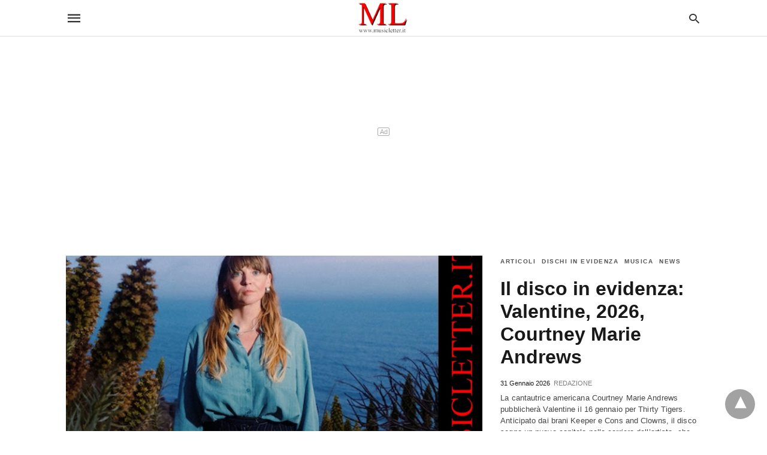

--- FILE ---
content_type: text/html
request_url: https://www.musicletter.it/
body_size: 291
content:
<!-- index.htm -->
<!DOCTYPE html>
<html>
<head>
    <meta http-equiv="refresh" content="0; url=https://www.musicletter.it/home/">
    <title>MUSICLETTER.IT - Musica, cultura e informazione</title>
    <meta name="description" content="MusicLetter.it è un sito indipendente di musica, cultura e informazione fondato e diretto dal 2005 da Luca D'Ambrosio">
</head>
<body>
</body>
</html>








--- FILE ---
content_type: text/html; charset=UTF-8
request_url: https://www.musicletter.it/home/
body_size: 108141
content:
<!doctype html>
	<html amp 	lang="it-IT">
		<head><script custom-element="amp-form" src="https://cdn.ampproject.org/v0/amp-form-latest.js" async></script><script custom-element="amp-analytics" src="https://cdn.ampproject.org/v0/amp-analytics-latest.js" async></script>
		<meta charset="utf-8"> 
					    <link rel="preconnect" href="//cdn.ampproject.org">
		    		    <meta name="viewport" content="width=device-width">
	<!-- This site is optimized with the Yoast SEO plugin v26.8 - https://yoast.com/product/yoast-seo-wordpress/ -->
	<title>✓ MUSICLETTER.IT &#8226; Musica, cultura e informazione dal 2005</title>
	<meta name="description" content="✓ MUSICLETTER.IT è un sito indipendente di musica, cultura e informazione fondato nel 2005 da Luca D&#039;Ambrosio" />
	<link rel="canonical" href="https://www.musicletter.it/home/" />
	<link rel="next" href="https://www.musicletter.it/home/page/2/" />
	<meta property="og:locale" content="it_IT" />
	<meta property="og:type" content="website" />
	<meta property="og:title" content="✓ MUSICLETTER.IT" />
	<meta property="og:description" content="Musica, cultura e informazione dal 2005" />
	<meta property="og:url" content="https://www.musicletter.it/home" />
	<meta property="og:site_name" content="✓ MUSICLETTER.IT" />
	<meta property="og:image" content="https://www.musicletter.it/home/wp-content/uploads/2020/04/cropped-ML-trasparente.png" />
	<meta property="og:image:width" content="540" />
	<meta property="og:image:height" content="301" />
	<meta property="og:image:type" content="image/png" />
	<meta name="twitter:card" content="summary_large_image" />
	<meta name="twitter:title" content="✓ MUSICLETTER.IT" />
	<meta name="twitter:description" content="Musica, cultura e informazione dal 2005" />
	<meta name="twitter:site" content="@musicletter" />
	<script type="application/ld+json" class="yoast-schema-graph">{
	    "@context": "https://schema.org",
	    "@graph": [
	        {
	            "@type": "CollectionPage",
	            "@id": "https://www.musicletter.it/home/",
	            "url": "https://www.musicletter.it/home/",
	            "name": "✓ MUSICLETTER.IT &#8226; Musica, cultura e informazione dal 2005",
	            "isPartOf": {
	                "@id": "https://www.musicletter.it/home/#website"
	            },
	            "about": {
	                "@id": "https://www.musicletter.it/home/#organization"
	            },
	            "description": "✓ MUSICLETTER.IT è un sito indipendente di musica, cultura e informazione fondato nel 2005 da Luca D'Ambrosio",
	            "breadcrumb": {
	                "@id": "https://www.musicletter.it/home/#breadcrumb"
	            },
	            "inLanguage": "it-IT"
	        },
	        {
	            "@type": "BreadcrumbList",
	            "@id": "https://www.musicletter.it/home/#breadcrumb",
	            "itemListElement": [
	                {
	                    "@type": "ListItem",
	                    "position": 1,
	                    "name": "Home"
	                }
	            ]
	        },
	        {
	            "@type": "WebSite",
	            "@id": "https://www.musicletter.it/home/#website",
	            "url": "https://www.musicletter.it/home/",
	            "name": "✓ MUSICLETTER.IT",
	            "description": "Musica, cultura e informazione dal 2005",
	            "publisher": {
	                "@id": "https://www.musicletter.it/home/#organization"
	            },
	            "potentialAction": [
	                {
	                    "@type": "SearchAction",
	                    "target": {
	                        "@type": "EntryPoint",
	                        "urlTemplate": "https://www.musicletter.it/home/?s={search_term_string}"
	                    },
	                    "query-input": {
	                        "@type": "PropertyValueSpecification",
	                        "valueRequired": true,
	                        "valueName": "search_term_string"
	                    }
	                }
	            ],
	            "inLanguage": "it-IT"
	        },
	        {
	            "@type": "Organization",
	            "@id": "https://www.musicletter.it/home/#organization",
	            "name": "✓ MUSICLETTER.IT",
	            "url": "https://www.musicletter.it/home/",
	            "logo": {
	                "@type": "ImageObject",
	                "inLanguage": "it-IT",
	                "@id": "https://www.musicletter.it/home/#/schema/logo/image/",
	                "url": "https://www.musicletter.it/home/wp-content/uploads/2024/03/cropped-cropped-mlogo.png",
	                "contentUrl": "https://www.musicletter.it/home/wp-content/uploads/2024/03/cropped-cropped-mlogo.png",
	                "width": 420,
	                "height": 266,
	                "caption": "✓ MUSICLETTER.IT"
	            },
	            "image": {
	                "@id": "https://www.musicletter.it/home/#/schema/logo/image/"
	            },
	            "sameAs": [
	                "https://www.facebook.com/musicletter.it",
	                "https://x.com/musicletter"
	            ]
	        }
	    ]
	}</script>
	<meta name="msvalidate.01" content="e2fa4586f3d44180a3be38ec21212120" />
	<meta name="google-site-verification" content="F6r-IX0N36RwJikKLliC73R3y3XY533lLd1AmavblAQ" />
	<meta name="yandex-verification" content="232f39988162b8f4" />
	<!-- / Yoast SEO plugin. -->


<link rel="icon" href="https://www.musicletter.it/home/wp-content/uploads/2022/02/cropped-icona512-32x32.png" sizes="32x32" />
<link rel="icon" href="https://www.musicletter.it/home/wp-content/uploads/2022/02/cropped-icona512-192x192.png" sizes="192x192" />
<link rel="apple-touch-icon" href="https://www.musicletter.it/home/wp-content/uploads/2022/02/cropped-icona512-180x180.png" />
<meta name="msapplication-TileImage" content="https://www.musicletter.it/home/wp-content/uploads/2022/02/cropped-icona512-270x270.png" />
        <link rel="next" href="https://www.musicletter.it/home/page/2/" />		<meta name="theme-color" content="#ffffff"/>
					<meta name="amp-google-client-id-api" content="googleanalytics">
				<meta name="generator" content="AMP for WP 1.1.11" />
			<link rel="preload" as="font" href="https://www.musicletter.it/home/wp-content/plugins/accelerated-mobile-pages/templates/design-manager/swift/fonts/icomoon.ttf" type="font/ttf" crossorigin>
		<link rel="preload" as="script" href="https://cdn.ampproject.org/v0.js">
						<link rel="preload" href="https://www.musicletter.it/home/wp-content/uploads/2025/11/Courtney-Marie-Andrews-ph.-Wyndham-Garnett.jpg" as="image">
							<script custom-element="amp-bind" src="https://cdn.ampproject.org/v0/amp-bind-latest.js" async></script>
			<script custom-element="amp-ad" src="https://cdn.ampproject.org/v0/amp-ad-0.1.js" async></script>
			
			
		<script src="https://cdn.ampproject.org/v0.js" async></script>
		
	<style amp-boilerplate>body{-webkit-animation:-amp-start 8s steps(1,end) 0s 1 normal both;-moz-animation:-amp-start 8s steps(1,end) 0s 1 normal both;-ms-animation:-amp-start 8s steps(1,end) 0s 1 normal both;animation:-amp-start 8s steps(1,end) 0s 1 normal both}@-webkit-keyframes -amp-start{from{visibility:hidden}to{visibility:visible}}@-moz-keyframes -amp-start{from{visibility:hidden}to{visibility:visible}}@-ms-keyframes -amp-start{from{visibility:hidden}to{visibility:visible}}@-o-keyframes -amp-start{from{visibility:hidden}to{visibility:visible}}@keyframes -amp-start{from{visibility:hidden}to{visibility:visible}}</style><noscript><style amp-boilerplate>body{-webkit-animation:none;-moz-animation:none;-ms-animation:none;animation:none}</style></noscript>
	<script async custom-element="amp-auto-ads"
        src="https://cdn.ampproject.org/v0/amp-auto-ads-0.1.js">
</script>

		
			<style amp-custom>
				body{font-family: 'Arial', 'Helvetica', 'sans-serif';font-size: 16px; line-height:1.25; }
ol, ul{ list-style-position: inside }
p, ol, ul, figure{ margin: 0 0 1em; padding: 0; }
a, a:active, a:visited{ text-decoration: none; color: #ff0000;}
body a:hover{
	color: #ff0000;
}
#ampforwp-jp-relatedposts{padding-top:1em;margin:1em 0;position:relative;clear:both}#ampforwp-jp-relatedposts h3.jp-relatedposts-headline{margin:0 0 1em;display:inline-block;float:left;font-size:9pt;font-weight:700;font-family:inherit}#ampforwp-jp-relatedposts .jp-relatedposts-items-visual{margin-right:-20px}#ampforwp-jp-relatedposts .jp-relatedposts-items{clear:left}#ampforwp-jp-relatedposts .jp-relatedposts-items-visual .jp-relatedposts-post{padding-right:20px;-moz-opacity:.8;opacity:.8}#ampforwp-jp-relatedposts .jp-relatedposts-items .jp-relatedposts-post{float:left;width:33%;margin:0 0 1em;box-sizing:border-box;-moz-box-sizing:border-box;-webkit-box-sizing:border-box}#ampforwp-jp-relatedposts .jp-relatedposts-items-visual h4.jp-relatedposts-post-title{text-transform:none;font-family:inherit;display:block;max-width:100%}#ampforwp-jp-relatedposts .jp-relatedposts-items p,#ampforwp-jp-relatedposts .jp-relatedposts-items time,#ampforwp-jp-relatedposts .jp-relatedposts-items-visual h4.jp-relatedposts-post-title{font-size:14px;line-height:20px;margin:0}#ampforwp-jp-relatedposts .jp-relatedposts-items .jp-relatedposts-post .jp-relatedposts-post-title a{font-size:inherit;font-weight:400;text-decoration:none;-moz-opacity:1;opacity:1}
pre{ white-space: pre-wrap;}
.left{float:left}
.right{float:right}
.hidden, .hide, .logo .hide{ display:none }
.screen-reader-text {border: 0;clip: rect(1px, 1px, 1px, 1px);clip-path: inset(50%);height: 1px;margin: -1px;overflow: hidden;padding: 0;position: absolute;width: 1px;word-wrap: normal;}
.clearfix{ clear:both }
blockquote{ background: #f1f1f1; margin: 10px 0 20px 0; padding: 15px;}
blockquote p:last-child {margin-bottom: 0;}
.amp-wp-unknown-size img {object-fit: contain;}
.amp-wp-enforced-sizes{ max-width: 100% }
html,body,div,span,object,iframe,h1,h2,h3,h4,h5,h6,p,blockquote,pre,abbr,address,cite,code,del,dfn,em,img,ins,kbd,q,samp,small,strong,sub,sup,var,b,i,dl,dt,dd,ol,ul,li,fieldset,form,label,legend,table,caption,tbody,tfoot,thead,tr,th,td,article,aside,canvas,details,figcaption,figure,footer,header,hgroup,menu,nav,section,summary,time,mark,audio,video{margin:0;padding:0;border:0;outline:0;font-size:100%;vertical-align:baseline;background:transparent}body{line-height:1}article,aside,details,figcaption,figure,footer,header,hgroup,menu,nav,section{display:block}nav ul{list-style:none}blockquote,q{quotes:none}blockquote:before,blockquote:after,q:before,q:after{content:none}a{margin:0;padding:0;font-size:100%;vertical-align:baseline;background:transparent}table{border-collapse:collapse;border-spacing:0}hr{display:block;height:1px;border:0;border-top:1px solid #ccc;margin:1em 0;padding:0}input,select{vertical-align:middle}
*,*:after,*:before {
box-sizing: border-box;-ms-box-sizing: border-box;-o-box-sizing: border-box;}
.alignright {float: right;margin-left:10px;}
.alignleft {float: left;margin-right:10px;}
.aligncenter {display: block;margin-left: auto;margin-right: auto;text-align: center;}
amp-iframe { max-width: 100%; margin-bottom : 20px; }
amp-wistia-player {margin:5px 0px;}
.wp-caption {padding: 0;}
figcaption ,.wp-caption-text {font-size: 12px;line-height: 1.5em;margin: 0;padding: .66em 10px .75em;text-align: center;}
amp-carousel > amp-img > img {object-fit: contain;}
.amp-carousel-container {position: relative;width: 100%;height: 100%;} 
.amp-carousel-img img {object-fit: contain;}
amp-instagram{box-sizing: initial;}
figure.aligncenter amp-img {margin: 0 auto;}
.rr span,.loop-date,.fbp-cnt .amp-author,.display-name,.author-name{color:#191919;}
.fsp-cnt .loop-category li {padding: 8px 0px;}
.fbp-cnt h2.loop-title {padding: 8px 0px;}
.cntr {max-width: 1100px;margin: 0 auto;width:100%;padding:0px 20px} @font-face {font-family: 'icomoon';font-display: swap;font-style: normal;font-weight: normal;src:  local('icomoon'), local('icomoon'), url('https://www.musicletter.it/home/wp-content/plugins/accelerated-mobile-pages/templates/design-manager/swift/fonts/icomoon.ttf');}
 
header .cntr{
	max-width:1100px;
	margin: 0 auto;
}
.h_m{position:fixed;z-index:999;top:0px;width: 100vw;display:inline-block;
	background: rgba(255,255,255,255);	border-bottom: 1px solid;	border-color:rgba(0,0,0,0.12);		padding: 0 0 0 0;	margin: 0 0 0 0;}
.content-wrapper{margin-top:60px;}
.h_m_w{width:100%;clear:both;display: inline-flex;height:60px;}
.icon-src:before{
	content: "\e8b6";font-family: 'icomoon';font-size: 23px;
}
.isc:after{
	content: "\e8cc";font-family: 'icomoon';font-size: 20px;
}
.h-ic a:after, .h-ic a:before{
	color: rgba(51,51,51,1);}
.h-ic{margin:0px 10px; align-self: center;}
.amp-logo a{line-height:0;display:inline-block;margin: 0;font-size: 17px;font-weight: 700;text-transform: uppercase;display: inline-block;color:rgba(51,51,51,1);}
.logo h1{margin: 0;font-size: 17px;font-weight: 700;text-transform: uppercase;display:inline-block;}
.h-srch a{line-height:1;display:block;}
.amp-logo amp-img{margin: 0 auto;}
@media(max-width:480px){ .h-sing {font-size: 13px;} }
.logo{z-index: 2;flex-grow: 1;align-self: center;text-align:center;line-height:0;}
.h-1{display:flex;order:1;}
.h-nav{order: -1;align-self: center;flex-basis: 30px;}
.h-ic:last-child{margin-right:0;}

.lb-t {position: fixed;top: -50px;width: 100%;width: 100%;opacity: 0;transition: opacity .5s ease-in-out;overflow: hidden;z-index:9;background: rgba(20,20,22,0.9);}
.lb-t img {margin: auto;position: absolute;top: 0;left:0;right:0;bottom: 0;max-height: 0%;max-width: 0%;border: 3px solid white;box-shadow: 0px 0px 8px rgba(0,0,0,.3);box-sizing: border-box;transition: .5s ease-in-out;}
a.lb-x {display: block;width:50px;height:50px;box-sizing: border-box;background: tranparent;color: black;text-decoration: none;position: absolute;top: -80px;right: 0;transition: .5s ease-in-out;}
a.lb-x:after {
	content: "\e5cd";font-family: 'icomoon';font-size: 30px;
	line-height: 0;display: block;text-indent: 1px;
color: rgba(255,255,255,0.8); }
.lb-t:target {opacity: 1;top: 0;bottom: 0;left:0;z-index:2;}
.lb-t:target img {max-height: 100%;max-width: 100%;}
.lb-t:target a.lb-x {top: 25px;}
.lb img{cursor:pointer;}
.lb-btn form{position: absolute;top: 200px;left: 0;right: 0;margin: 0 auto;text-align: center;}
.lb-btn .s{padding:10px;}
.lb-btn .icon-search{padding:10px;cursor:pointer;}
.amp-search-wrapper{width: 80%;margin: 0 auto;position: relative;}
.overlay-search:before {
	content: "\e8b6";font-family: 'icomoon';font-size: 24px;
	position: absolute;right:0;cursor: pointer;top:4px;
color: rgba(255,255,255,0.8);}
.amp-search-wrapper .icon-search {cursor: pointer;background:transparent;border: none;display: inline-block;width: 30px;height: 30px;opacity: 0;position: absolute;z-index:100;right: 0;top: 0;}
.lb-btn .s {padding: 10px;background: transparent;border: none;border-bottom: 1px solid #504c4c;width:100%;
color: rgba(255,255,255,0.8);}
.m-ctr{background: rgba(20,20,22,0.9);}
.tg, .fsc{display: none;}
.fsc{width: 100%;height: -webkit-fill-available;position: absolute;cursor: pointer;top:0;left:0;z-index:9;}
.tg:checked + .hamb-mnu > .m-ctr {margin-left: 0;border-right: 1px solid ;}
.tg:checked + .hamb-mnu > .m-ctr .c-btn {position: fixed;right: 5px;top:5px;
	background: rgba(20,20,22,0.9);
	border-radius: 50px;}
.m-ctr{margin-left: -100%;float: left;}
.tg:checked + .hamb-mnu > .fsc{display: block;background: rgba(0,0,0,.9);
	height:100vh;
}
.t-btn, .c-btn{cursor: pointer;}
.t-btn:after{
	content:"\e5d2";font-family: "icomoon";font-size:28px;
display:inline-block;
color: rgba(51,51,51,1);}
.c-btn:after{
	content: "\e5cd";font-family: "icomoon";font-size: 20px;
color: rgba(255,255,255,0.8);line-height: 0;display: block;text-indent: 1px;}
.c-btn{float: right;padding: 15px 5px;}
header[style] label.c-btn , header[style] .lb-t:target a.lb-x {margin-top: 30px;}
.m-ctr{transition: margin 0.3s ease-in-out;}
.m-ctr{width:90%;height:100%;position: absolute;z-index:99;padding: 2% 0% 100vh 0%;}
.m-menu{display: inline-block;width: 100%;padding: 2px 20px 10px 20px;}
.m-scrl{overflow-y: scroll;display: inline-block;width: 100%;max-height: 94vh;}
.m-menu .amp-menu .toggle:after{
	content: "\e313";font-family: 'icomoon';font-size:25px;
display: inline-block;top: 1px;
	padding: 5px;
	transform: rotate(270deg);
	right:0;
	left:auto;
cursor: pointer;border-radius: 35px;color: rgba(255,255,255,0.8);}
.m-menu .amp-menu li.menu-item-has-children:after{display:none;}
.m-menu .amp-menu li ul{font-size:14px;}
.m-menu .amp-menu {list-style-type: none;padding: 0;}
.m-menu .amp-menu > li a{color: rgba(255,255,255,0.8); padding: 12px 7px;margin-bottom:0;display:inline-block;}
.menu-btn{margin-top:30px;text-align:center;}
.menu-btn a{color:#fff;border:2px solid #ccc;padding:15px 30px;display:inline-block;}
.amp-menu li.menu-item-has-children>ul>li {width:100%;}
.m-menu .amp-menu li.menu-item-has-children>ul>li{
	padding-left:0;
	border-bottom: 1px solid ;
	margin:0px 10px;
}
.m-menu .link-menu .toggle {
	width: 100%;
    height: 100%;
    position: absolute;
    top: 0px;
    right: 0;
    cursor:pointer;
}
.m-menu .amp-menu .sub-menu li:last-child{border:none;}
.m-menu .amp-menu a {padding: 7px 15px;}
.m-menu > li{font-size:17px;}
.amp-menu .toggle:after{position:absolute;}
/*New Syles*/
	.m-menu .toggle {float :right;}
	.m-menu input{display:none}
	.m-menu .amp-menu [id^=drop]:checked + label + ul{ display: block;}
	.m-menu .amp-menu [id^=drop]:checked + .toggle:after{transform:rotate(360deg);}
/*New Syles*/
.hamb-mnu ::-webkit-scrollbar {display: none;}

.hmp{margin-top:34px;display:inline-block;width:100%;  }
.fbp{width:100%;display: flex;flex-wrap: wrap;margin:15px 15px 20px 15px;}
.fbp-img a{display:block;line-height:0;}

.fbp-c{flex: 1 0 100%;}
.fbp-img{
	flex-basis: calc(65%);
	margin-right:30px;
}
.fbp-cnt{flex-basis: calc(31%);}

.fbp-cnt .loop-category{margin-bottom:12px;}
.fsp-cnt .loop-category{margin-bottom:7px;}
.fsp-cnt .loop-category li {font-weight: 500;}
.fbp-cnt h2 {margin: 0px;font-size: 32px;line-height: 38px;font-weight:700;}
.fbp-cnt h2 a{color:#191919;}
.fbp-cnt .amp-author, .fsp-cnt .amp-author {padding-left:6px;}
.fbp:hover .author-name a{text-decoration:underline;}
.fbp-cnt .author-details a{color:#808080;}
.fbp-cnt .author-details a:hover{color: #005be2;}
.loop-wrapper{display: flex;flex-wrap: wrap;margin: -15px;}
.loop-category li{display: inline-block;list-style-type: none;margin-right: 10px;font-size: 10px;font-weight: 600;letter-spacing: 1.5px;}
.loop-category li a{color:#555;text-transform: uppercase;}
.loop-category li:hover a{color: #ff0000;}
.fbp-cnt p, .fsp-cnt p{color:#444;font-size:13px;line-height:1.5;letter-spacing: 0.10px;word-break: break-word;}
.fbp:hover h2 a, .fsp:hover h2 a{color: #ff0000;}
.fsp h2 a, .fsp h3 a{color:#191919;}
.fsp{margin: 15px;flex-basis: calc(33.33% - 30px);}
.fsp-img {margin-bottom:10px;}
.fsp h2, .fsp h3{margin:0px 0px 5px 0px;font-size:20px;line-height:1.4;font-weight:500;}
.at-dt,.pt-dt{font-size:11px;color:#757575;margin:12px 0px 9px 0px; display: inline-flex;}
.arch-tlt{margin:30px 0px 30px;display:inline-block;width:100%;}
.amp-archive-title, .amp-loop-label{font-weight:600;}
.amp-archive-desc , .amp-archive-image{font-size: 14px;margin:8px 0px 0px 0px;color: #333;line-height:20px;}
.author-img amp-img {border-radius: 50%;margin: 0px 12px 10px 0px;display: block; width:50px;}
.author-img{float: left;}
.amp-sub-archives{margin:10px 0px 0px 10px;}
.amp-sub-archives ul li{list-style-type: none;display: inline-block;font-size: 12px;margin-right: 10px;font-weight: 500;}
.amp-sub-archives ul li a{color:#005be2;}
.loop-pagination{margin:20px 0px 20px 0px;}
.right a, .left a{background: #ff0000;padding: 8px 22px 12px 25px;color: #fff;line-height: 1;border-radius: 46px;font-size: 14px;display: inline-block;}
.right a:hover, .left a:hover{color: #000000;}
.right a:after{content:"\00BB";display: inline-block;padding-left: 6px;font-size: 20px;line-height: 20px;height: 20px;position: relative;top: 1px;}
.left a:before{content:"\00AB";display: inline-block;padding-right: 6px;font-size: 20px;line-height: 20px;height: 20px;position: relative;top: 1px;}
.cntn-wrp.srch p { margin: 30px 0px 30px 0px; }
.cntn-wrp.srch{
font-size:18px;color:#000;line-height:1.7;word-wrap: break-word;
font-family: 'Arial', 'Helvetica', 'sans-serif';}
@media(max-width:1110px){
    .amppb-fluid .col{max-width:95%}
    .sf-img .wp-caption-text{width:100%;padding:10px 40px;}
        .fbp-img{flex-basis: calc(64%);}
        .fbp-img amp-img img{width:100%;}
    .fbp-cnt h2 {font-size: 28px;line-height: 34px;}
}
@media(max-width:768px){
    .fbp-img {flex-basis: calc(100%);margin-right:0;}
    .hmp{margin:0;}
    .fbp-cnt {float: none;width: 100%;margin-left: 0px;margin-top:10px;display:inline-block;}
    .fbp-cnt .loop-category{margin-bottom:5px;}
    .fbp{margin: 15px;}
    .fbp-cnt p{margin-top:8px;}
    .fsp{flex-basis: calc(100% - 30px);}
    .fsp-img{width:40%;float:left;margin-right:20px;}
    .fsp-cnt{width:54%;float:left;}
    .at-dt,.pt-dt{margin: 10px 0px 0px 0px;}
    .hmp .loop-wrapper {margin-top: 0;}
    .arch-tlt{margin:20px 0px;}
    .amp-loop-label {font-size: 16px;}
    .loop-wrapper h2 {font-size: 24px;font-weight:600;}
    
}
@media(max-width:480px){
    .cntr.b-w{padding:0px;}
    .at-dt,.pt-dt{margin: 7px 0px 0px 0px;}
    .right, .left{float:none;text-align:center;}
    .right{margin-bottom:30px;}
    .fsp-img{width:100%;float:none;margin-right:0px;}
    .fsp-cnt{width:100%;float:none;padding: 0px 15px 0px 14px;}
    .fsp{border:none; padding:0;}
    .fbp-cnt{margin:0;padding:12px;}
    .tg:checked + .hamb-mnu > .m-ctr .c-btn{ position:fixed; right:5px; top:35px; }
}
@media(max-width:425px){
    .hmp .loop-wrapper {margin: 0;}
    .hmp .fbp {margin: 0px 0px 15px 0px;}
    .hmp .fsp {flex-basis: calc(100% - 0px);margin:15px 0px;}
    .amp-archive-title, .amp-loop-label{padding:0 20px;}
    .amp-sub-archives {margin: 10px 0px 0px 30px;}
    .author-img {padding-left: 20px;}
    .amp-archive-desc{padding:0px 20px;}
    .loop-pagination {margin: 15px 0px 15px 0px;}
}
@media(max-width:375px){
    .fbp-cnt p, .fsp-cnt p{line-height: 19px;letter-spacing: 0;}
}
@media(max-width:320px){
    .right a, .left a {padding: 10px 30px 14px;}
}
.m-srch #amp-search-submit {
    cursor: pointer;
    background: transparent;
    border: none;
    display: inline-block;
    width: 30px;
    height: 30px;
    opacity: 0;
    position: absolute;
    z-index: 100;
    right: 0;
    top: 0;
}
.m-srch .amp-search-wrapper{
	border: 1px solid rgba(255,255,255,0.8);
	background:rgba(255,255,255,0.8);
	width:100%;
	border-radius:60px;
}
.m-srch .s{
	padding:10px 15px;
	border:none;
	width:100%;
	color:rgba(20,20,22,0.9);
	background:rgba(255,255,255,0.8);
	border-radius: 60px;
}
.m-srch{
	border-top: 1px solid ;
    padding: 20px;
}
.m-srch .overlay-search:before{
	color:rgba(20,20,22,0.9);
	padding-right:10px;
	top:6px;
}
.m-s-i {
	padding:25px 0px 15px 0px;
	border-top: 1px solid ;
	text-align: center;
}
.m-s-i li{
	font-family: 'icomoon';
	font-size: 20px;
    list-style-type: none;
    display: inline-block;
    margin: 0px 15px 10px 0px;
    vertical-align: middle;
}
.m-s-i li:last-child{
	margin-right:0;
}
.m-s-i li a{
	background: transparent;
	color:rgba(255,255,255,0.8);
}
	.s_fb:after {
			content: "\e92d";
		}
.s_tw:after {
	content: "\e942";
}
.s_gp:after {
	content: "\e931";
}
.s_lk:after {
	content: "\e934";
}
.s_pt:after {
	content:"\e937";
}
.s_yt:after {
	content: "\e947";
}
.s_inst:after {
	content: "\e932";
}
.s_tbl:after {
	content: "\e940";
}
.cp-rgt{
	font-size:11px;
	line-height:1.2;
	color:rgba(255,255,255,0.8);
	padding: 20px;
	text-align: center;
	border-top: 1px solid ;
}
.cp-rgt a{
	color:rgba(255,255,255,0.8);
	border-bottom:1px solid rgba(255,255,255,0.8);
	margin-left:10px;
}
.cp-rgt .view-non-amp{
	display:none;
}
a.btt:hover {
    cursor: pointer;
}
.footer{margin-top: 80px;}
.f-menu ul li .sub-menu{display:none;}
.f-menu ul li{display:inline-block;margin-right:20px;}
.f-menu ul li a {padding:0;color:#575656;}
.f-menu ul > li:hover a{color: #ff0000;}
.f-menu{font-size:14px;line-height:1.4;margin-bottom:30px;}
.rr{font-size: 12px;color: rgba(255,255,255,1);}
.rr span{margin:0 10px 0 0px}
.f-menu ul li.menu-item-has-children:hover > ul{display:none;}
.f-menu ul li.menu-item-has-children:after{display:none;}
.f-w{display: inline-flex;width: 100%;flex-wrap:wrap;margin:15px -15px 0px;}
.f-w-f2{text-align: center;border-top: 1px solid rgba(0,0,0,0);
padding: 50px 0 50px 0;
}
.w-bl{margin-left: 0;display: flex;flex-direction: column;position: relative;flex: 1 0 22%;margin:0 15px 30px;line-height:1.5;font-size:14px;}
.w-bl h4{font-size: 14px;font-weight: 500;margin-bottom: 20px;text-transform: uppercase;letter-spacing: 1px;padding-bottom: 4px;}
.w-bl ul li{list-style-type: none;margin-bottom: 15px;}
.w-bl ul li:last-child{margin-bottom:0;}
.w-bl ul li a{text-decoration: none;}
.w-bl .menu li .sub-menu, .w-bl .lb-x{display:none;}
.w-bl .menu li .sub-menu, .w-bl .lb-x{display:none;}
.w-bl table {
    border-collapse: collapse;
    margin: 0 0 1.5em;
    width: 100%;
}
.w-bl tr {
    border-bottom: 1px solid #eee;
}
.w-bl th, .w-bl td {
    text-align: center;
}
.w-bl td {
	padding: 0.4em;
}
.w-bl th:first-child, .w-bl td:first-child {
    padding-left: 0;
}
.w-bl thead th {
    border-bottom: 2px solid #bbb;
    padding-bottom: 0.5em;
    padding: 0.4em;
}
.w-bl .calendar_wrap caption{
	font-size: 14px;
    margin-bottom: 10px;
}
.w-bl form{
	display:inline-flex;
	flex-wrap:wrap;
	align-items: center;
}
.w-bl .search-submit{
	text-indent: -9999px;
    padding: 0;
    margin: 0;
    background: transparent;
    line-height: 0;
    display: inline-block;
    opacity: 0;
}
.w-bl .search-button:after{
	content: "\e8b6";font-family: 'icomoon';font-size: 23px;
	display:inline-block;
    cursor: pointer;
}
.w-bl .search-field{
	border: 1px solid #ccc;
    padding: 6px 10px;
}

.f-w{
	flex-wrap:wrap;
}
.f-w-f1{
			background:rgba(0,0,0,1); 
			font-size: 14px; 
	    line-height: 1.5;
    		color: rgba(255,255,255,1);
	}
.w-bl h4{
	color: rgba(0,0,0,1);
}
.w-bl a, .f-menu ul li a, .rr a{
	color: rgba(0,0,0,1);
}
.w-bl a:hover, .f-menu ul li a:hover, .rr a:hover{
	color: rgba(255,255,255,1);
}
.w-bl p{
    margin-bottom:15px;
}
.f-w-f2{
	background:rgba(255,0,0,1);
	display: inline-block;
    clear: both;
    width: 100%;
}
@media(max-width:768px){
    .footer {margin-top: 60px;}
    .w-bl{flex:1 0 22%;}
    .f-menu ul li {margin-bottom:10px;}
}
@media(max-width:480px){
    .footer {margin-top: 50px;}
        .f-w-f2 {padding: 25px 0px;}
    .f-w{display:block;margin: 15px 0px 0px;}
    .w-bl{margin-bottom:40px;}
    .w-bl{flex:100%;}
    .w-bl ul li {margin-bottom: 11px;}
    .f-menu ul li {display: inline-block;line-height: 1.8;margin-right: 13px;}
    .f-menu .amp-menu > li a {padding: 0;font-size: 12px;color: #7a7a7a;}
    .rr {margin-top: 15px;font-size: 11px;
    		}
}
@media(max-width:425px){
    .footer {margin-top: 35px;}
        .w-bl h4 {margin-bottom: 15px;}
}
.footer{margin-top: 40px;}
.content-wrapper a, .breadcrumb ul li a, .srp ul li, .rr a{transition: all 0.3s ease-in-out 0s;}
[class^="icon-"], [class*=" icon-"] {font-family: 'icomoon';speak: none;font-style: normal;font-weight: normal;font-variant: normal;text-transform: none;line-height: 1;-webkit-font-smoothing: antialiased;-moz-osx-font-smoothing: grayscale;}
body .amp-ad-wrapper{width:100%;text-align:center;margin: 10px 0;}
.amp-ad-wrapper span { display: inherit; font-size: 12px; line-height: 1;}
.amp_ad_1{margin: -2px 0px -17px 0px;}.amp_ad_2{margin: 20px 0px -23px 0px; }.amp-ad-6{ margin: 0px 0px 20px 0px;}.amp-ad-1 {
    max-width: 1000px;
}
.amp-ad-2 {
    max-width: 1000px;
}
.amp-ad-3 {
    max-width: 1000px;
}
.amp-ad-4 {
    max-width: 1000px;
}
.amp-ad-5 {
    max-width: 1000px;
}
.amp-ad-6 {
    max-width: 1000px;
}
 
 
@media (min-width: 768px){
.wp-block-columns {
    display:flex;
}
.wp-block-column {
    max-width:50%;
    margin: 0px 10px;
}
}
 
amp-facebook-like{
  max-height: 28px;
  top:6px;
  margin-right:10px;
}
.ampforwp-blocks-gallery-caption{
    font-size: 16px;
}
.m-s-i li a.s_telegram:after {
    content: "\e93f";
}
.cntn-wrp h1, .cntn-wrp h2, .cntn-wrp h3, .cntn-wrp h4, .cntn-wrp h5, h6{margin-bottom:5px;}
		.cntn-wrp h1{font-size:32px;}
			.cntn-wrp h2{font-size:25px;}
			.cntn-wrp h3{font-size:22px;}
		
		.cntn-wrp h4{font-size:19px;}
			.cntn-wrp h5{font-size:17px;}
			.cntn-wrp h6{font-size:15px;}
	 
.artl-cnt a,.cntn-wrp a{
	text-decoration: underline;
}
 
figure.amp-featured-image {
    margin: 10px 0;
}
	.post-meta-edit-link-wrapper ul.post-meta{
		float: right;
	    margin-top: -16px;
	}
	.post-meta-edit-link-wrapper ul.post-meta li{
		list-style-type: none;
	}
	.post-meta-edit-link-wrapper ul.post-meta li .meta-text{
		margin-left:5px;
	}
@supports (-webkit-touch-callout: none) {
	.header .tg + .hamb-mnu, .header .tg:checked + .hamb-mnu {
	    position: initial;
	}
}
.amp-category span , .amp-category span:after{
    display: none;
}
.amp-category span.amp-cat.primary {
    display: block;
}
					.amp-wp-content table , .cntn-wrp.artl-cnt table{height: auto;}
	amp-img.amp-wp-enforced-sizes[layout=intrinsic] > img, .amp-wp-unknown-size > img { object-fit: contain; }
	.rtl amp-carousel {direction: ltr;}
	.rtl .amp-menu .toggle:after{left:0;right:unset;}
	.sharedaddy li{display:none}
	sub {vertical-align: sub;font-size: small;}
	sup {vertical-align: super;font-size: small;}
	@media only screen and (max-width: 480px) {
	svg {max-width: 250px;max-height: 250px;}
	}
	h2.amp-post-title {
    word-break: break-word;
    word-wrap: break-word;
	}
	h2.amp-wp-sub-title {
    word-break: break-word;
    word-wrap: break-word;
	}
	h2.amp-wp-sub-title{ font-size: 20px;line-height: 1.4em; margin-top: 0px;color: #a0a0a0; }
	h2.amp-wp-sub-title.center{text-align:center}
	@media (min-width: 768px){
	.artl-cnt .wp-block-column {
		max-width: 100%;
	}}
	 
   
							
	
			h1,h2,h3,h4,h5,h6,.amp-wp-title{
		font-family:1		}	
		
			
  .btt{
      position: fixed;
              bottom: 20px;
            right: 20px;
      background: rgba(71, 71, 71, 0.5);
      color: #fff;
      border-radius: 100%;
      width: 50px;
      height: 50px;
      text-decoration: none;
  }
  .btt:hover{color:#fff;background:#474747;}
  .btt:before{
    content: '\25be';
    display: block;
    font-size: 35px;
    font-weight: 600;
    color: #fff;
    transform: rotate(180deg);
    text-align: center;
    line-height: 1.5;
  }
    .has-text-align-left { text-align: left;}
    .has-text-align-right { text-align: right;}
    .has-text-align-center { text-align: center;}
	 .collapsible-captions amp-img img {object-fit: contain;}
    .web-stories-list__story-poster amp-img {
    width: 100%;
    height: 100%;
}
	amp-web-push-widget button.amp-subscribe {
	  display: inline-flex;
	  align-items: center;
	  border-radius: 5px;
	  border: 0;
	  box-sizing: border-box;
	  margin: 0;
	  padding: 10px 15px;
	  cursor: pointer;
	  outline: none;
	  font-size: 15px;
	  font-weight: 500;
	  background: #4A90E2;
	  margin-top: 7px;
	  color: white;
	  box-shadow: 0 1px 1px 0 rgba(0, 0, 0, 0.5);
	  -webkit-tap-highlight-color: rgba(0, 0, 0, 0);
	  }
    .amp-logo amp-img{width:84px}
 	 	.amp-menu input{display:none;}.amp-menu li.menu-item-has-children ul{display:none;}.amp-menu li{position:relative;display:block;}.amp-menu > li a{display:block;}
	/* Inline styles */
iframe.acsse7a2a{height:42px;max-width:100%;}			.the_content a {text-decoration:underline;}
						.icon-widgets:before {content: "\e1bd";}.icon-search:before {content: "\e8b6";}.icon-shopping-cart:after {content: "\e8cc";}							</style>
					</head>
		<body data-amp-auto-lightbox-disable class="body  amp-index amp-home post 1.1.11">
						<div id="backtotop"></div>				<amp-analytics config="https://www.googletagmanager.com/amp.json?id=GTM-TZSSLN3	" ><script type="application/json">
					{ "vars": { "gtag_id": "G-2BC2WKB7R4", "config": { "G-2BC2WKB7R4": { "groups": "default" } } }, "triggers": { "trackPageview": { "on": "visible", "request": "pageview" } } }					</script></amp-analytics> <amp-auto-ads type="adsense"
        data-ad-client="ca-pub-2786224341992971">
</amp-auto-ads>

<!-- Google Tag Manager (noscript) -->
<noscript><iframe src="https://www.googletagmanager.com/ns.html?id=GTM-TZSSLN3"
height="0" width="0" style="display:none;visibility:hidden"></iframe></noscript><!-- End Google Tag Manager (noscript) --> <header class="header h_m h_m_1" >
        <input type="checkbox" id="offcanvas-menu" on="change:AMP.setState({ offcanvas_menu: (event.checked ? true : false) })"  [checked] = "offcanvas_menu"  class="tg" />
    <div class="hamb-mnu">
        <aside class="m-ctr">
            <div class="m-scrl">
                <div class="menu-heading clearfix">
                    <label for="offcanvas-menu" class="c-btn"></label>
                </div><!--end menu-heading-->
                                                    <nav class="m-menu">
                       <ul id="menu-amp" class="amp-menu"><li id="menu-item-39330" class="menu-item menu-item-type-post_type menu-item-object-page menu-item-39330 "><a href="https://www.musicletter.it/home/chisiamo/" class="dropdown-toggle" data-toggle="dropdown">CHI SIAMO</a></li>
<li id="menu-item-39329" class="menu-item menu-item-type-post_type menu-item-object-page menu-item-39329 "><a href="https://www.musicletter.it/home/scrivici/" class="dropdown-toggle" data-toggle="dropdown">SCRIVICI</a></li>
<li id="menu-item-39681" class="menu-item menu-item-type-custom menu-item-object-custom menu-item-39681 "><a href="https://t.me/postmusicletter" class="dropdown-toggle" data-toggle="dropdown">TELEGRAM</a></li>
<li id="menu-item-39328" class="menu-item menu-item-type-post_type menu-item-object-page menu-item-privacy-policy menu-item-39328 "><a href="https://www.musicletter.it/home/privacy/" class="dropdown-toggle" data-toggle="dropdown">PRIVACY POLICY</a></li>
<li id="menu-item-39348" class="menu-item menu-item-type-post_type menu-item-object-page menu-item-39348 "><a href="https://www.musicletter.it/home/concerti/" class="dropdown-toggle" data-toggle="dropdown">CONCERTI &amp; FESTIVAL</a></li>
<li id="menu-item-39358" class="menu-item menu-item-type-custom menu-item-object-custom menu-item-39358 "><a href="https://news.google.com/publications/CAAiEOLweEc0tWsmDonno5CZHnAqFAgKIhDi8HhHNLVrJg6J56OQmR5w" class="dropdown-toggle" data-toggle="dropdown">GOOGLE NEWS</a></li>
<li id="menu-item-39349" class="menu-item menu-item-type-custom menu-item-object-custom menu-item-39349 "><a href="https://www.musicletter.it/luca/" class="dropdown-toggle" data-toggle="dropdown">LUCA D’AMBROSIO</a></li>
<li id="menu-item-39743" class="menu-item menu-item-type-post_type menu-item-object-page menu-item-39743 "><a href="https://www.musicletter.it/home/classifiche-spotify/" class="dropdown-toggle" data-toggle="dropdown">CLASSIFICHE SPOTIFY</a></li>
<li id="menu-item-39674" class="menu-item menu-item-type-custom menu-item-object-custom menu-item-39674 "><a href="https://www.paypal.com/donate/?hosted_button_id=XA3DXCR78F4M4" class="dropdown-toggle" data-toggle="dropdown">DONAZIONE PAYPAL</a></li>
<li id="menu-item-41260" class="menu-item menu-item-type-custom menu-item-object-custom menu-item-has-children menu-item-41260 "><a href="https://wa.me/393519921882" class="dropdown-toggle" data-toggle="dropdown">WHATSAPP</a>
<input type="checkbox" id="drop-2"><label for="drop-2" class="toggle"></label><ul class="sub-menu">
	<li id="menu-item-41434" class="menu-item menu-item-type-custom menu-item-object-custom menu-item-41434 "><a href="https://chat.whatsapp.com/K8amf54pYxS7CUJkf7nRbW">Gruppo WA</a></li>
</ul>
</li>
<li id="menu-item-43306" class="menu-item menu-item-type-custom menu-item-object-custom menu-item-43306 "><a href="https://www.musicletter.it/playlist/" class="dropdown-toggle" data-toggle="dropdown">BANDCAMP</a></li>
<li id="menu-item-43307" class="menu-item menu-item-type-custom menu-item-object-custom menu-item-43307 "><a href="https://www.musicletter.it/playlist/soundcloud" class="dropdown-toggle" data-toggle="dropdown">SOUNDCLOUD</a></li>
<li id="menu-item-44550" class="menu-item menu-item-type-custom menu-item-object-custom menu-item-44550 "><a href="https://www.musicletter.it/meteo/previsioni.htm" class="dropdown-toggle" data-toggle="dropdown">METEO</a></li>
<li id="menu-item-45676" class="menu-item menu-item-type-custom menu-item-object-custom menu-item-45676 "><a href="https://www.musicletter.it/podcast/theme-time-radio-hour.htm" class="dropdown-toggle" data-toggle="dropdown">TTRH BY BOB DYLAN</a></li>
<li id="menu-item-46003" class="menu-item menu-item-type-post_type menu-item-object-page menu-item-46003 "><a href="https://www.musicletter.it/home/best-of/" class="dropdown-toggle" data-toggle="dropdown">BEST OF</a></li>
<li id="menu-item-39672" class="menu-item menu-item-type-custom menu-item-object-custom menu-item-39672 "><a href="https://amzn.to/3UjkeaB" class="dropdown-toggle" data-toggle="dropdown">AMAZON SHOP</a></li>
<li id="menu-item-46017" class="menu-item menu-item-type-taxonomy menu-item-object-category menu-item-46017 "><a href="https://www.musicletter.it/home/dischi-in-evidenza/" class="dropdown-toggle" data-toggle="dropdown">DISCHI IN EVIDENZA</a></li>
<li id="menu-item-46755" class="menu-item menu-item-type-custom menu-item-object-custom menu-item-46755 "><a href="https://www.youtube.com/watch?v=Ejl3L3_g3k4&amp;t=16s" class="dropdown-toggle" data-toggle="dropdown">SPOT TV</a></li>
<li id="menu-item-46756" class="menu-item menu-item-type-custom menu-item-object-custom menu-item-46756 "><a href="https://www.facebook.com/musicletter.it" class="dropdown-toggle" data-toggle="dropdown">FACEBOOK</a></li>
<li id="menu-item-46757" class="menu-item menu-item-type-custom menu-item-object-custom menu-item-46757 "><a href="https://x.com/musicletter" class="dropdown-toggle" data-toggle="dropdown">X (TWITTER)</a></li>
<li id="menu-item-46761" class="menu-item menu-item-type-custom menu-item-object-custom menu-item-46761 "><a href="https://www.instagram.com/musicletter" class="dropdown-toggle" data-toggle="dropdown">INSTAGRAM</a></li>
<li id="menu-item-46765" class="menu-item menu-item-type-custom menu-item-object-custom menu-item-46765 "><a href="https://www.linkedin.com/in/musicletter-it" class="dropdown-toggle" data-toggle="dropdown">LINKEDIN</a></li>
<li id="menu-item-46766" class="menu-item menu-item-type-custom menu-item-object-custom menu-item-46766 "><a href="https://www.musicletter.it/home/news/" class="dropdown-toggle" data-toggle="dropdown">NEWS</a></li>
<li id="menu-item-46767" class="menu-item menu-item-type-custom menu-item-object-custom menu-item-46767 "><a href="https://www.musicletter.it/home/sport/" class="dropdown-toggle" data-toggle="dropdown">SPORT</a></li>
<li id="menu-item-46768" class="menu-item menu-item-type-custom menu-item-object-custom menu-item-46768 "><a href="https://www.musicletter.it/home/musica/" class="dropdown-toggle" data-toggle="dropdown">MUSICA</a></li>
<li id="menu-item-46769" class="menu-item menu-item-type-custom menu-item-object-custom menu-item-46769 "><a href="https://www.musicletter.it/home/libri/" class="dropdown-toggle" data-toggle="dropdown">LIBRI</a></li>
<li id="menu-item-46770" class="menu-item menu-item-type-custom menu-item-object-custom menu-item-46770 "><a href="https://www.musicletter.it/home/cinema/" class="dropdown-toggle" data-toggle="dropdown">CINEMA</a></li>
<li id="menu-item-46967" class="menu-item menu-item-type-custom menu-item-object-custom menu-item-46967 "><a href="https://amzn.to/4pmsFOy" class="dropdown-toggle" data-toggle="dropdown">CD E VINILI (SHOP)</a></li>
<li id="menu-item-47014" class="menu-item menu-item-type-custom menu-item-object-custom menu-item-47014 "><a href="https://amzn.to/3LbWx28" class="dropdown-toggle" data-toggle="dropdown">LIBRI (SHOP)</a></li>
<li id="menu-item-47015" class="menu-item menu-item-type-custom menu-item-object-custom menu-item-47015 "><a href="https://amzn.to/49HbRMv" class="dropdown-toggle" data-toggle="dropdown">STRUMENTI (SHOP)</a></li>
<li id="menu-item-47016" class="menu-item menu-item-type-custom menu-item-object-custom menu-item-47016 "><a href="https://amzn.to/4q45DgB" class="dropdown-toggle" data-toggle="dropdown">SPORT (SHOP)</a></li>
<li id="menu-item-47018" class="menu-item menu-item-type-custom menu-item-object-custom menu-item-47018 "><a href="https://amzn.to/4seEglg" class="dropdown-toggle" data-toggle="dropdown">PET (SHOP)</a></li>
<li id="menu-item-47019" class="menu-item menu-item-type-custom menu-item-object-custom menu-item-47019 "><a href="https://amzn.to/49ioCfX" class="dropdown-toggle" data-toggle="dropdown">INFORMATICA (SHOP)</a></li>
<li id="menu-item-47020" class="menu-item menu-item-type-custom menu-item-object-custom menu-item-47020 "><a href="https://amzn.to/3N3nTIb" class="dropdown-toggle" data-toggle="dropdown">GAMES (SHOP)</a></li>
<li id="menu-item-47215" class="menu-item menu-item-type-custom menu-item-object-custom menu-item-47215 "><a href="https://amzn.to/3LzrJZi" class="dropdown-toggle" data-toggle="dropdown">OFFERTA GIORNO (AMAZON)</a></li>
<li id="menu-item-47242" class="menu-item menu-item-type-custom menu-item-object-custom menu-item-47242 "><a href="https://amzn.to/4b5Z08Q" class="dropdown-toggle" data-toggle="dropdown">LIBRI DEL FONDATORE</a></li>
<li id="menu-item-47243" class="menu-item menu-item-type-custom menu-item-object-custom menu-item-47243 "><a href="https://amzn.to/4qZ8W8E" class="dropdown-toggle" data-toggle="dropdown">QUADERNO DI MUSICLETTER.IT</a></li>
<li id="menu-item-47329" class="menu-item menu-item-type-custom menu-item-object-custom menu-item-47329 "><a href="https://amzn.to/492xbvo" class="dropdown-toggle" data-toggle="dropdown">ALIMENTARI (SHOP)</a></li>
</ul>                    </nav><!--end slide-menu -->
                                
                                    <div class="m-srch">
                        <form role="search" method="get" class="amp-search" target="_top" action="https://www.musicletter.it/home">
				<div class="amp-search-wrapper">
					<label aria-label="Type your query" class="screen-reader-text" for="s">Type your search query and hit enter: </label>
					<input type="text" placeholder="AMP" value="" name="" class="hidden"/>
					<label aria-label="search text"  for="search-text-41"></label>
					<input id="search-text-41" type="text" placeholder="Scrivi qui" value="" name="s" class="s" />
					<label aria-label="Submit amp search" for="amp-search-submit" >
						<input type="submit" class="icon-search" value="Search" />
					</label>
					<div class="overlay-search">
					</div>
				</div>
				</form>                    </div>
                                                <div class="m-s-i">
                    <ul>
                                                <li>
                            <a title="facebook" class="s_fb" target="_blank"  href="https://www.facebook.com/musicletter.it"></a>
                        </li>
                                                                        <li>
                            <a title="twitter" class="s_tw" target="_blank"  href="https://twitter.com/musicletter">
                            </a>
                        </li>
                                                                        <li>
                            <a title="google plus" class="s_gp" target="_blank"  href="https://news.google.com/publications/CAAiEOLweEc0tWsmDonno5CZHnAqFAgKIhDi8HhHNLVrJg6J56OQmR5w?hlit&#038;glIT&#038;ceidIT%3Ait"></a>
                        </li>
                                                                        <li>
                            <a title="linkedin" class="s_lk" target="_blank"  href="https://www.linkedin.com/in/musicletter-it/"></a>
                        </li>
                                                                        <li>
                            <a title="pinterest" class="s_pt" target="_blank"  href="https://www.pinterest.it/musicletter/"></a>
                        </li>
                                                                        <li>
                            <a title="youtube" class="s_yt" target="_blank"  href="https://www.youtube.com/@musiclettervideo"></a>
                        </li>
                                                                        <li>
                            <a title="instagram" class="s_inst" target="_blank"  href="https://www.instagram.com/musicletter/"></a>
                        </li>
                                                                                                                        <li>
                            <a title="tumblr" class="s_tbl" target="_blank"  href="https://musicletter.tumblr.com/"></a>
                        </li>
                                                                         <li>
                            <a title="telegram" class="s_telegram" target="_blank"  href="https://t.me/postmusicletter"></a>
                        </li>
                                            </ul>
                </div>
                                                <div class="cp-rgt">
                    <span>✓ MUSICLETTER.IT è un sito indipendente di musica, cultura e informazione fondato nel 2005 da Luca D'Ambrosio © Tutti i diritti riservati • INFO musicletter@gmail.com • Questo sito, gestito dall'omonima associazione “Musicletter.it”, non ha scopi di lucro, non instaura alcun rapporto lavorativo e non rappresenta una testata giornalistica in quanto viene aggiornato senza alcuna periodicità, pertanto non può considerarsi un prodotto editoriale ai sensi della legge N°62 del 07/03/2001.</span>                </div>
                            </div><!-- /.m-srl -->
        </aside><!--end menu-container-->
        <label for="offcanvas-menu" class="fsc"></label>
        <div class="cntr">
            <div class="head h_m_w">
                                <div class="h-nav">
                    <label for="offcanvas-menu" class="t-btn"></label>
                </div><!--end menu-->
                                <div class="logo">
                      <div class="amp-logo">
                       <a href="https://www.musicletter.it/home" title="✓ MUSICLETTER.IT"   >
             <amp-img data-hero src="https://www.musicletter.it/home/wp-content/uploads/2024/03/mlogo.png" width="420" height="266" alt="✓ MUSICLETTER.IT" class="amp-logo" layout="responsive"></amp-img></a>
                                 <div class="hide"> 
                       ✓ MUSICLETTER.IT 
             </div>
                               </div>
                 </div><!-- /.logo -->
                <div class="h-1">
                                            <div class="h-srch h-ic">
                            <a title="search" class="lb icon-src" href="#search"></a>
                            <div class="lb-btn"> 
                                <div class="lb-t" id="search">
                                   <form role="search" method="get" class="amp-search" target="_top" action="https://www.musicletter.it/home">
				<div class="amp-search-wrapper">
					<label aria-label="Type your query" class="screen-reader-text" for="s">Type your search query and hit enter: </label>
					<input type="text" placeholder="AMP" value="" name="" class="hidden"/>
					<label aria-label="search text"  for="search-text-56"></label>
					<input id="search-text-56" type="text" placeholder="Scrivi qui" value="" name="s" class="s" />
					<label aria-label="Submit amp search" for="amp-search-submit" >
						<input type="submit" class="icon-search" value="Search" />
					</label>
					<div class="overlay-search">
					</div>
				</div>
				</form>                                   <a title="close" class="lb-x" href="#"></a>
                                </div> 
                            </div>
                        </div><!-- /.search -->
                                                             
                                    </div>
                <div class="clearfix"></div>
            </div>
        </div>
    </div>
    </header>
<div class="content-wrapper">

<div class="amp-ad-wrapper amp_ad_1"><amp-ad class="amp-ad-1"
					type="adsense"
					width=100vw height=320
					data-ad-client="pub-2786224341992971"
					data-ad-slot=""data-auto-format="rspv"
					   data-full-width><div overflow></div></amp-ad> </div><div class="cntr b-w">
	<div class="hmp">
		<div class='loop-wrapper'>			<div class="fbp">
							    <div class="fbp-img fbp-c">
			    	<div class="loop-img image-container"><a href="https://www.musicletter.it/home/2026/01/31/courtney-marie-andrews-valentine-album-2026/" title="Il disco in evidenza: Valentine, 2026, Courtney Marie Andrews"><amp-img data-hero src="https://www.musicletter.it/home/wp-content/uploads/2025/11/Courtney-Marie-Andrews-ph.-Wyndham-Garnett-1446x788.jpg" width="1446" height="788" layout=responsive class="" alt="Il disco in evidenza: Valentine, 2026, Courtney Marie Andrews"><amp-img fallback data-hero src="https://www.musicletter.it/home/wp-content/uploads/2024/03/cropped-cropped-mlogo.png" width="1446" height="788" layout=responsive class="" alt="Il disco in evidenza: Valentine, 2026, Courtney Marie Andrews"></amp-img></amp-img></a></div>			    </div> 			    <div class="fbp-cnt fbp-c">
			    	 <ul class="loop-category"><li class="amp-cat-1858"><a href="https://www.musicletter.it/home/articoli/">ARTICOLI</a></li><li class="amp-cat-1930"><a href="https://www.musicletter.it/home/dischi-in-evidenza/">DISCHI IN EVIDENZA</a></li><li class="amp-cat-1923"><a href="https://www.musicletter.it/home/musica/">MUSICA</a></li><li class="amp-cat-1918"><a href="https://www.musicletter.it/home/news/">NEWS</a></li></ul>				    <h2 class='loop-title' ><a href="https://www.musicletter.it/home/2026/01/31/courtney-marie-andrews-valentine-album-2026/">Il disco in evidenza: Valentine, 2026, Courtney Marie Andrews</a></h2>				    <div class="at-dt">
					    <div class="loop-date">31 Gennaio 2026</div>					        <div class="amp-author ">
                <div class="author-details "><span class="author-name"> <a href="https://www.musicletter.it/home/author/admin/" title="REDAZIONE"> REDAZIONE</a></span> <span><a class="author-tw" href="https://twitter.com/musicletter" target="_blank"></a></span>        </div>
    </div>
					</div>
				    <p class="loop-excerpt">La cantautrice americana Courtney Marie Andrews pubblicherà Valentine il 16 gennaio per Thirty Tigers. Anticipato dai brani Keeper e Cons and Clowns, il disco segna un nuovo capitolo nella carriera dell’artista, che unisce folk, country e indie-rock con profonda sensibilità. <a href="https://www.musicletter.it/home/2026/01/31/courtney-marie-andrews-valentine-album-2026/">Leggi di più</a></p>			    </div>
			</div>
							<div class="fsp">
								    <div class="fsp-img">
				    	<div class="loop-img image-container"><a href="https://www.musicletter.it/home/2026/01/31/prince-rogers-nelson-genio-musicale/" title="Prince: chi era il genio di Minneapolis"><amp-img data-hero src="https://www.musicletter.it/home/wp-content/uploads/2021/08/Prince-foto-di-Jeff-Katz-692x444.jpg" width="692" height="444" layout=responsive class="" alt="Prince: chi era il genio di Minneapolis"><amp-img fallback data-hero src="https://www.musicletter.it/home/wp-content/uploads/2024/03/cropped-cropped-mlogo.png" width="692" height="444" layout=responsive class="" alt="Prince: chi era il genio di Minneapolis"></amp-img></amp-img></a></div>				    </div>
				    
			    <div class="fsp-cnt">
			    	 <ul class="loop-category"><li class="amp-cat-1858"><a href="https://www.musicletter.it/home/articoli/">ARTICOLI</a></li><li class="amp-cat-1923"><a href="https://www.musicletter.it/home/musica/">MUSICA</a></li></ul>				    <h2 class='loop-title' ><a href="https://www.musicletter.it/home/2026/01/31/prince-rogers-nelson-genio-musicale/">Prince: chi era il genio di Minneapolis</a></h2>				    <div class="pt-dt">
				    				    	<div class="loop-date">31 Gennaio 2026</div>														    </div>
				    <p class="loop-excerpt">Ripercorri la vita di Prince Rogers Nelson (1958-2016), cantautore e polistrumentista iconico. Dalla precoce padronanza degli strumenti all'innovazione commerciale su Internet. Analisi del successo mondiale di Purple Rain, il conflitto con Warner Bros. e la scelta del Love Symbol. Un tributo all'artista che ha lottato per la libertà creativa. <a href="https://www.musicletter.it/home/2026/01/31/prince-rogers-nelson-genio-musicale/">Leggi di più</a></p>	
			    </div>
			</div>
							<div class="fsp">
								    <div class="fsp-img">
				    	<div class="loop-img image-container"><a href="https://www.musicletter.it/home/2026/01/31/fantastic-negrito-concerti-italia-2026/" title="Fantastic Negrito torna in Italia nell’estate 2026 con due concerti speciali"><amp-img data-hero src="https://www.musicletter.it/home/wp-content/uploads/2024/12/Fantastic-Negrito-692x444.png" width="692" height="444" layout=responsive class="" alt="Fantastic Negrito torna in Italia nell’estate 2026 con due concerti speciali"><amp-img fallback data-hero src="https://www.musicletter.it/home/wp-content/uploads/2024/03/cropped-cropped-mlogo.png" width="692" height="444" layout=responsive class="" alt="Fantastic Negrito torna in Italia nell’estate 2026 con due concerti speciali"></amp-img></amp-img></a></div>				    </div>
				    
			    <div class="fsp-cnt">
			    	 <ul class="loop-category"><li class="amp-cat-1858"><a href="https://www.musicletter.it/home/articoli/">ARTICOLI</a></li><li class="amp-cat-1917"><a href="https://www.musicletter.it/home/calendario-concerti-festival/">CALENDARIO E CONCERTI FESTIVAL</a></li><li class="amp-cat-1923"><a href="https://www.musicletter.it/home/musica/">MUSICA</a></li><li class="amp-cat-1918"><a href="https://www.musicletter.it/home/news/">NEWS</a></li></ul>				    <h2 class='loop-title' ><a href="https://www.musicletter.it/home/2026/01/31/fantastic-negrito-concerti-italia-2026/">Fantastic Negrito torna in Italia nell’estate 2026 con due concerti speciali</a></h2>				    <div class="pt-dt">
				    				    	<div class="loop-date">31 Gennaio 2026</div>														    </div>
				    <p class="loop-excerpt">Fantastic Negrito annuncia il ritorno in Italia nell’estate 2026 con due concerti: il 4 luglio al Pistoia Blues e il 29 luglio al Roma Summer Fest alla Casa del Jazz. <a href="https://www.musicletter.it/home/2026/01/31/fantastic-negrito-concerti-italia-2026/">Leggi di più</a></p>	
			    </div>
			</div>
							<div class="fsp">
								    <div class="fsp-img">
				    	<div class="loop-img image-container"><a href="https://www.musicletter.it/home/2026/01/31/sandinista-the-clash-1980/" title="Il disco in evidenza: Sandinista!, 1980, The Clash"><amp-img data-hero src="https://www.musicletter.it/home/wp-content/uploads/2026/01/Sandinista-692x444.jpg" width="692" height="444" layout=responsive class="" alt="Il disco in evidenza: Sandinista!, 1980, The Clash"><amp-img fallback data-hero src="https://www.musicletter.it/home/wp-content/uploads/2024/03/cropped-cropped-mlogo.png" width="692" height="444" layout=responsive class="" alt="Il disco in evidenza: Sandinista!, 1980, The Clash"></amp-img></amp-img></a></div>				    </div>
				    
			    <div class="fsp-cnt">
			    	 <ul class="loop-category"><li class="amp-cat-1858"><a href="https://www.musicletter.it/home/articoli/">ARTICOLI</a></li><li class="amp-cat-1930"><a href="https://www.musicletter.it/home/dischi-in-evidenza/">DISCHI IN EVIDENZA</a></li><li class="amp-cat-1923"><a href="https://www.musicletter.it/home/musica/">MUSICA</a></li></ul>				    <h2 class='loop-title' ><a href="https://www.musicletter.it/home/2026/01/31/sandinista-the-clash-1980/">Il disco in evidenza: Sandinista!, 1980, The Clash</a></h2>				    <div class="pt-dt">
				    				    	<div class="loop-date">31 Gennaio 2026</div>														    </div>
				    <p class="loop-excerpt">Sandinista! dei Clash, pubblicato nel 1980, è un album triplo che mescola punk, reggae, dub, jazz e funk. Brani come The Magnificent Seven e Hitsville U.K. mostrano sperimentazioni musicali e testi impegnati, confermando l’influenza duratura della band sulla scena rock mondiale. <a href="https://www.musicletter.it/home/2026/01/31/sandinista-the-clash-1980/">Leggi di più</a></p>	
			    </div>
			</div>
							<div class="fsp">
								    <div class="fsp-img">
				    	<div class="loop-img image-container"><a href="https://www.musicletter.it/home/2026/01/31/top-50-spotify-italia-mondo/" title="Classifica Spotify: le 50 canzoni più ascoltate in Italia e nel mondo"><amp-img data-hero src="https://www.musicletter.it/home/wp-content/uploads/2025/07/Top-50-692x444.png" width="692" height="444" layout=responsive class="" alt="Classifica Spotify: le 50 canzoni più ascoltate in Italia e nel mondo"><amp-img fallback data-hero src="https://www.musicletter.it/home/wp-content/uploads/2024/03/cropped-cropped-mlogo.png" width="692" height="444" layout=responsive class="" alt="Classifica Spotify: le 50 canzoni più ascoltate in Italia e nel mondo"></amp-img></amp-img></a></div>				    </div>
				    
			    <div class="fsp-cnt">
			    	 <ul class="loop-category"><li class="amp-cat-1858"><a href="https://www.musicletter.it/home/articoli/">ARTICOLI</a></li><li class="amp-cat-1934"><a href="https://www.musicletter.it/home/classifiche/">CLASSIFICHE</a></li><li class="amp-cat-1923"><a href="https://www.musicletter.it/home/musica/">MUSICA</a></li><li class="amp-cat-1918"><a href="https://www.musicletter.it/home/news/">NEWS</a></li><li class="amp-cat-1933"><a href="https://www.musicletter.it/home/playlist/">PLAYLIST</a></li><li class="amp-cat-1936"><a href="https://www.musicletter.it/home/diretta-streaming/">STREAMING</a></li></ul>				    <h2 class='loop-title' ><a href="https://www.musicletter.it/home/2026/01/31/top-50-spotify-italia-mondo/">Classifica Spotify: le 50 canzoni più ascoltate in Italia e nel mondo</a></h2>				    <div class="pt-dt">
				    				    	<div class="loop-date">31 Gennaio 2026</div>														    </div>
				    <p class="loop-excerpt">Consulta ogni giorno la Top 50 Spotify Italia e Global: le canzoni più ascoltate, i trend del momento, i nuovi ingressi e i successi che dominano le classifiche. Un aggiornamento quotidiano per restare sempre al passo con le hit italiane e internazionali più popolari in streaming. <a href="https://www.musicletter.it/home/2026/01/31/top-50-spotify-italia-mondo/">Leggi di più</a></p>	
			    </div>
			</div>
							<div class="fsp">
								    <div class="fsp-img">
				    	<div class="loop-img image-container"><a href="https://www.musicletter.it/home/2026/01/31/giradischi-analigico-digitle/" title="Il giradischi che unisce analogico e digitale"><amp-img data-hero src="https://www.musicletter.it/home/wp-content/uploads/2025/12/Giradischi-692x444.jpg" width="692" height="444" layout=responsive class="" alt="Il giradischi che unisce analogico e digitale"><amp-img fallback data-hero src="https://www.musicletter.it/home/wp-content/uploads/2024/03/cropped-cropped-mlogo.png" width="692" height="444" layout=responsive class="" alt="Il giradischi che unisce analogico e digitale"></amp-img></amp-img></a></div>				    </div>
				    
			    <div class="fsp-cnt">
			    	 <ul class="loop-category"><li class="amp-cat-1858"><a href="https://www.musicletter.it/home/articoli/">ARTICOLI</a></li><li class="amp-cat-1938"><a href="https://www.musicletter.it/home/marketing/">MARKETING</a></li><li class="amp-cat-1923"><a href="https://www.musicletter.it/home/musica/">MUSICA</a></li></ul>				    <h2 class='loop-title' ><a href="https://www.musicletter.it/home/2026/01/31/giradischi-analigico-digitle/">Il giradischi che unisce analogico e digitale</a></h2>				    <div class="pt-dt">
				    				    	<div class="loop-date">31 Gennaio 2026</div>														    </div>
				    <p class="loop-excerpt">Il giradischi Audio-Technica LP120xBTUSB combina trazione diretta, Bluetooth e USB. Supporta 33, 45 e 78 giri, consente la digitalizzazione dei vinili su PC e Mac ed è fornito con tutti gli accessori essenziali per l’ascolto domestico. <a href="https://www.musicletter.it/home/2026/01/31/giradischi-analigico-digitle/">Leggi di più</a></p>	
			    </div>
			</div>
							<div class="fsp">
								    <div class="fsp-img">
				    	<div class="loop-img image-container"><a href="https://www.musicletter.it/home/2026/01/31/calcio-serie-a-b-risultati-classifiche-marcatori-live-streaming/" title="Calcio, Serie A e B: risultati, classifiche, marcatori, partite, dirette, live, streaming, news"><amp-img data-hero src="https://www.musicletter.it/home/wp-content/uploads/2025/03/Calcio-Serie-A-e-B-692x444.jpg" width="692" height="444" layout=responsive class="" alt="Calcio, Serie A e B: risultati, classifiche, marcatori, partite, dirette, live, streaming, news"><amp-img fallback data-hero src="https://www.musicletter.it/home/wp-content/uploads/2024/03/cropped-cropped-mlogo.png" width="692" height="444" layout=responsive class="" alt="Calcio, Serie A e B: risultati, classifiche, marcatori, partite, dirette, live, streaming, news"></amp-img></amp-img></a></div>				    </div>
				    
			    <div class="fsp-cnt">
			    	 <ul class="loop-category"><li class="amp-cat-1858"><a href="https://www.musicletter.it/home/articoli/">ARTICOLI</a></li><li class="amp-cat-1916"><a href="https://www.musicletter.it/home/calcio/">CALCIO</a></li><li class="amp-cat-1934"><a href="https://www.musicletter.it/home/classifiche/">CLASSIFICHE</a></li><li class="amp-cat-1918"><a href="https://www.musicletter.it/home/news/">NEWS</a></li><li class="amp-cat-1915"><a href="https://www.musicletter.it/home/sport/">SPORT</a></li><li class="amp-cat-1936"><a href="https://www.musicletter.it/home/diretta-streaming/">STREAMING</a></li></ul>				    <h2 class='loop-title' ><a href="https://www.musicletter.it/home/2026/01/31/calcio-serie-a-b-risultati-classifiche-marcatori-live-streaming/">Calcio, Serie A e B: risultati, classifiche, marcatori, partite, dirette, live, streaming, news</a></h2>				    <div class="pt-dt">
				    				    	<div class="loop-date">31 Gennaio 2026</div>														    </div>
				    <p class="loop-excerpt">Risultati, classifiche e marcatori del campionato italiano di calcio 2025-2026 della serie A e serie B con aggiornamenti e live delle partite. Tutto in tempo reale. <a href="https://www.musicletter.it/home/2026/01/31/calcio-serie-a-b-risultati-classifiche-marcatori-live-streaming/">Leggi di più</a></p>	
			    </div>
			</div>
							<div class="fsp">
								    <div class="fsp-img">
				    	<div class="loop-img image-container"><a href="https://www.musicletter.it/home/2026/01/31/stranger-things-5-colonna-sonora-vinile/" title="Stranger Things 5: la colonna sonora finale arriva su vinile esclusivo"><amp-img data-hero src="https://www.musicletter.it/home/wp-content/uploads/2026/01/Stranger-Things-5-692x444.jpg" width="692" height="444" layout=responsive class="" alt="Stranger Things 5: la colonna sonora finale arriva su vinile esclusivo"><amp-img fallback data-hero src="https://www.musicletter.it/home/wp-content/uploads/2024/03/cropped-cropped-mlogo.png" width="692" height="444" layout=responsive class="" alt="Stranger Things 5: la colonna sonora finale arriva su vinile esclusivo"></amp-img></amp-img></a></div>				    </div>
				    
			    <div class="fsp-cnt">
			    	 <ul class="loop-category"><li class="amp-cat-1858"><a href="https://www.musicletter.it/home/articoli/">ARTICOLI</a></li><li class="amp-cat-1923"><a href="https://www.musicletter.it/home/musica/">MUSICA</a></li><li class="amp-cat-1918"><a href="https://www.musicletter.it/home/news/">NEWS</a></li><li class="amp-cat-1936"><a href="https://www.musicletter.it/home/diretta-streaming/">STREAMING</a></li></ul>				    <h2 class='loop-title' ><a href="https://www.musicletter.it/home/2026/01/31/stranger-things-5-colonna-sonora-vinile/">Stranger Things 5: la colonna sonora finale arriva su vinile esclusivo</a></h2>				    <div class="pt-dt">
				    				    	<div class="loop-date">31 Gennaio 2026</div>														    </div>
				    <p class="loop-excerpt">La colonna sonora ufficiale della quinta stagione di Stranger Things celebra il finale epico della serie con un viaggio nostalgico nel 1987. Un vinile color fumo blu mare da collezione, con brani iconici che accompagnano la battaglia finale a Hawkins. <a href="https://www.musicletter.it/home/2026/01/31/stranger-things-5-colonna-sonora-vinile/">Leggi di più</a></p>	
			    </div>
			</div>
							<div class="fsp">
								    <div class="fsp-img">
				    	<div class="loop-img image-container"><a href="https://www.musicletter.it/home/2026/01/31/regali-ultimo-minuto-amazon/" title="Musica, libri e tecnologia: le migliori offerte su Amazon"><amp-img data-hero src="https://www.musicletter.it/home/wp-content/uploads/2025/12/Musica-libri-tecnologia-692x444.png" width="692" height="444" layout=responsive class="" alt="Musica, libri e tecnologia: le migliori offerte su Amazon"><amp-img fallback data-hero src="https://www.musicletter.it/home/wp-content/uploads/2024/03/cropped-cropped-mlogo.png" width="692" height="444" layout=responsive class="" alt="Musica, libri e tecnologia: le migliori offerte su Amazon"></amp-img></amp-img></a></div>				    </div>
				    
			    <div class="fsp-cnt">
			    	 <ul class="loop-category"><li class="amp-cat-1858"><a href="https://www.musicletter.it/home/articoli/">ARTICOLI</a></li><li class="amp-cat-1929"><a href="https://www.musicletter.it/home/libri/">LIBRI</a></li><li class="amp-cat-1938"><a href="https://www.musicletter.it/home/marketing/">MARKETING</a></li><li class="amp-cat-1923"><a href="https://www.musicletter.it/home/musica/">MUSICA</a></li><li class="amp-cat-1936"><a href="https://www.musicletter.it/home/diretta-streaming/">STREAMING</a></li></ul>				    <h2 class='loop-title' ><a href="https://www.musicletter.it/home/2026/01/31/regali-ultimo-minuto-amazon/">Musica, libri e tecnologia: le migliori offerte su Amazon</a></h2>				    <div class="pt-dt">
				    				    	<div class="loop-date">31 Gennaio 2026</div>														    </div>
				    <p class="loop-excerpt">Scopri i migliori regali dell’ultimo minuto su Amazon per chi ama musica, libri e tecnologia. Idee utili e originali con consegna veloce, perfette per sorprendere anche all’ultimo momento. Una guida pratica per scegliere il regalo giusto senza stress. <a href="https://www.musicletter.it/home/2026/01/31/regali-ultimo-minuto-amazon/">Leggi di più</a></p>	
			    </div>
			</div>
							<div class="fsp">
								    <div class="fsp-img">
				    	<div class="loop-img image-container"><a href="https://www.musicletter.it/home/2026/01/31/notizie-tennis-news/" title="Tennis news, Australian Open 2026: notizie, risultati, match e aggiornamenti in tempo reale"><amp-img data-hero src="https://www.musicletter.it/home/wp-content/uploads/2026/01/Tennis-news-692x444.png" width="692" height="444" layout=responsive class="" alt="Tennis news, Australian Open 2026: notizie, risultati, match e aggiornamenti in tempo reale"><amp-img fallback data-hero src="https://www.musicletter.it/home/wp-content/uploads/2024/03/cropped-cropped-mlogo.png" width="692" height="444" layout=responsive class="" alt="Tennis news, Australian Open 2026: notizie, risultati, match e aggiornamenti in tempo reale"></amp-img></amp-img></a></div>				    </div>
				    
			    <div class="fsp-cnt">
			    	 <ul class="loop-category"><li class="amp-cat-1858"><a href="https://www.musicletter.it/home/articoli/">ARTICOLI</a></li><li class="amp-cat-1918"><a href="https://www.musicletter.it/home/news/">NEWS</a></li><li class="amp-cat-1915"><a href="https://www.musicletter.it/home/sport/">SPORT</a></li><li class="amp-cat-1936"><a href="https://www.musicletter.it/home/diretta-streaming/">STREAMING</a></li><li class="amp-cat-1931"><a href="https://www.musicletter.it/home/televisione/">TELEVISIONE</a></li><li class="amp-cat-1939"><a href="https://www.musicletter.it/home/tennis/">TENNIS</a></li></ul>				    <h2 class='loop-title' ><a href="https://www.musicletter.it/home/2026/01/31/notizie-tennis-news/">Tennis news, Australian Open 2026: notizie, risultati, match e aggiornamenti in tempo reale</a></h2>				    <div class="pt-dt">
				    				    	<div class="loop-date">31 Gennaio 2026</div>														    </div>
				    <p class="loop-excerpt">Le ultime news sul mondo del tennis, compreso l'Australian Open 2026: tendenze, aggiornamenti e approfondimenti. Tutte le notizie in tempo reale. <a href="https://www.musicletter.it/home/2026/01/31/notizie-tennis-news/">Leggi di più</a></p>	
			    </div>
			</div>
							<div class="fsp">
								    <div class="fsp-img">
				    	<div class="loop-img image-container"><a href="https://www.musicletter.it/home/2026/01/31/harry-styles-kiss-all-the-time-disco-occasionally-album-2026/" title="Harry Styles con l&#8217;album Kiss All The Time. Disco, Occasionally"><amp-img data-hero src="https://www.musicletter.it/home/wp-content/uploads/2026/01/Harry-Styles-692x444.jpg" width="692" height="444" layout=responsive class="" alt="Harry Styles con l&#8217;album Kiss All The Time. Disco, Occasionally"><amp-img fallback data-hero src="https://www.musicletter.it/home/wp-content/uploads/2024/03/cropped-cropped-mlogo.png" width="692" height="444" layout=responsive class="" alt="Harry Styles con l&#8217;album Kiss All The Time. Disco, Occasionally"></amp-img></amp-img></a></div>				    </div>
				    
			    <div class="fsp-cnt">
			    	 <ul class="loop-category"><li class="amp-cat-1858"><a href="https://www.musicletter.it/home/articoli/">ARTICOLI</a></li><li class="amp-cat-1923"><a href="https://www.musicletter.it/home/musica/">MUSICA</a></li><li class="amp-cat-1918"><a href="https://www.musicletter.it/home/news/">NEWS</a></li></ul>				    <h2 class='loop-title' ><a href="https://www.musicletter.it/home/2026/01/31/harry-styles-kiss-all-the-time-disco-occasionally-album-2026/">Harry Styles con l&#8217;album Kiss All The Time. Disco, Occasionally</a></h2>				    <div class="pt-dt">
				    				    	<div class="loop-date">31 Gennaio 2026</div>														    </div>
				    <p class="loop-excerpt">Con Kiss All The Time. Disco, Occasionally, Harry Styles prosegue il proprio percorso discografico con un nuovo lavoro annunciato attraverso una comunicazione graduale e coordinata. <a href="https://www.musicletter.it/home/2026/01/31/harry-styles-kiss-all-the-time-disco-occasionally-album-2026/">Leggi di più</a></p>	
			    </div>
			</div>
							<div class="fsp">
								    <div class="fsp-img">
				    	<div class="loop-img image-container"><a href="https://www.musicletter.it/home/2026/01/31/sora-calcio-frosinone-risultati-classifiche-serie-d-serie-b-partite-live-marcatori/" title="Sora e Frosinone calcio: risultati partite, classifiche e partite live (Serie D e B)"><amp-img data-hero src="https://www.musicletter.it/home/wp-content/uploads/2025/08/Sora-e-Frosinone-calcio-692x444.png" width="692" height="444" layout=responsive class="" alt="Sora e Frosinone calcio: risultati partite, classifiche e partite live (Serie D e B)"><amp-img fallback data-hero src="https://www.musicletter.it/home/wp-content/uploads/2024/03/cropped-cropped-mlogo.png" width="692" height="444" layout=responsive class="" alt="Sora e Frosinone calcio: risultati partite, classifiche e partite live (Serie D e B)"></amp-img></amp-img></a></div>				    </div>
				    
			    <div class="fsp-cnt">
			    	 <ul class="loop-category"><li class="amp-cat-1858"><a href="https://www.musicletter.it/home/articoli/">ARTICOLI</a></li><li class="amp-cat-1916"><a href="https://www.musicletter.it/home/calcio/">CALCIO</a></li><li class="amp-cat-1918"><a href="https://www.musicletter.it/home/news/">NEWS</a></li><li class="amp-cat-1915"><a href="https://www.musicletter.it/home/sport/">SPORT</a></li></ul>				    <h2 class='loop-title' ><a href="https://www.musicletter.it/home/2026/01/31/sora-calcio-frosinone-risultati-classifiche-serie-d-serie-b-partite-live-marcatori/">Sora e Frosinone calcio: risultati partite, classifiche e partite live (Serie D e B)</a></h2>				    <div class="pt-dt">
				    				    	<div class="loop-date">31 Gennaio 2026</div>														    </div>
				    <p class="loop-excerpt">Scopri i risultati aggiornati live di Sora Calcio e Frosinone Calcio, due tra le squadre simbolo del calcio della Ciociaria. Segui i punteggi, le classifiche e le ultime partite delle formazioni di Serie D e Serie B. Rimani aggiornato sul percorso stagionale di Sora e Frosinone. Tutte le notizie in&hellip; <a href="https://www.musicletter.it/home/2026/01/31/sora-calcio-frosinone-risultati-classifiche-serie-d-serie-b-partite-live-marcatori/">Leggi di più</a></p>	
			    </div>
			</div>
							<div class="fsp">
								    <div class="fsp-img">
				    	<div class="loop-img image-container"><a href="https://www.musicletter.it/home/2026/01/31/samsung-galaxy-s25-ultra/" title="Samsung Galaxy S25 Ultra: innovazione, design e intelligenza artificiale"><amp-img data-hero src="https://www.musicletter.it/home/wp-content/uploads/2025/09/Galaxy-692x444.jpg" width="692" height="444" layout=responsive class="" alt="Samsung Galaxy S25 Ultra: innovazione, design e intelligenza artificiale"><amp-img fallback data-hero src="https://www.musicletter.it/home/wp-content/uploads/2024/03/cropped-cropped-mlogo.png" width="692" height="444" layout=responsive class="" alt="Samsung Galaxy S25 Ultra: innovazione, design e intelligenza artificiale"></amp-img></amp-img></a></div>				    </div>
				    
			    <div class="fsp-cnt">
			    	 <ul class="loop-category"><li class="amp-cat-1858"><a href="https://www.musicletter.it/home/articoli/">ARTICOLI</a></li><li class="amp-cat-1938"><a href="https://www.musicletter.it/home/marketing/">MARKETING</a></li><li class="amp-cat-1943"><a href="https://www.musicletter.it/home/tecnologia/">TECNOLOGIA</a></li></ul>				    <h2 class='loop-title' ><a href="https://www.musicletter.it/home/2026/01/31/samsung-galaxy-s25-ultra/">Samsung Galaxy S25 Ultra: innovazione, design e intelligenza artificiale</a></h2>				    <div class="pt-dt">
				    				    	<div class="loop-date">31 Gennaio 2026</div>														    </div>
				    <p class="loop-excerpt">Samsung Galaxy S25 Ultra con Galaxy AI, fotocamera 200MP, display 6.9'' QHD+ Dynamic AMOLED 2X, RAM 12GB, 256GB e batteria 5.000 mAh. Design in titanio, S Pen integrata, chipset ottimizzato e 3 anni di garanzia per un’esperienza completa e affidabile. <a href="https://www.musicletter.it/home/2026/01/31/samsung-galaxy-s25-ultra/">Leggi di più</a></p>	
			    </div>
			</div>
							<div class="fsp">
								    <div class="fsp-img">
				    	<div class="loop-img image-container"><a href="https://www.musicletter.it/home/2026/01/31/notizie-sora-ultime-news-eventi/" title="Notizie Sora: news, aggiornamenti, eventi, novità dalla città"><amp-img data-hero src="https://www.musicletter.it/home/wp-content/uploads/2019/06/Sora-press-photo-692x444.jpg" width="692" height="444" layout=responsive class="" alt="Notizie Sora: news, aggiornamenti, eventi, novità dalla città"><amp-img fallback data-hero src="https://www.musicletter.it/home/wp-content/uploads/2024/03/cropped-cropped-mlogo.png" width="692" height="444" layout=responsive class="" alt="Notizie Sora: news, aggiornamenti, eventi, novità dalla città"></amp-img></amp-img></a></div>				    </div>
				    
			    <div class="fsp-cnt">
			    	 <ul class="loop-category"><li class="amp-cat-1858"><a href="https://www.musicletter.it/home/articoli/">ARTICOLI</a></li><li class="amp-cat-1918"><a href="https://www.musicletter.it/home/news/">NEWS</a></li><li class="amp-cat-1928"><a href="https://www.musicletter.it/home/politica/">POLITICA</a></li><li class="amp-cat-1914"><a href="https://www.musicletter.it/home/rassegna-stampa/">RASSEGNA STAMPA</a></li></ul>				    <h2 class='loop-title' ><a href="https://www.musicletter.it/home/2026/01/31/notizie-sora-ultime-news-eventi/">Notizie Sora: news, aggiornamenti, eventi, novità dalla città</a></h2>				    <div class="pt-dt">
				    				    	<div class="loop-date">31 Gennaio 2026</div>														    </div>
				    <p class="loop-excerpt">Resta aggiornato con le ultime notizie su Sora: cronaca locale, eventi, attualità, sport, cultura e politica. Un portale dedicato a chi vuole sapere tutto sulla città e sul territorio, con aggiornamenti in tempo reale, approfondimenti e servizi utili per vivere Sora al meglio ogni giorno. <a href="https://www.musicletter.it/home/2026/01/31/notizie-sora-ultime-news-eventi/">Leggi di più</a></p>	
			    </div>
			</div>
							<div class="fsp">
								    <div class="fsp-img">
				    	<div class="loop-img image-container"><a href="https://www.musicletter.it/home/2026/01/30/tracollo-culturale-conquista-romana/" title="Il tracollo culturale: la conquista romana del Mediterraneo tra il 146 e il 145 a.C."><amp-img data-hero src="https://www.musicletter.it/home/wp-content/uploads/2026/01/Il-tracollo-culturale-particolare-copertina-692x444.jpg" width="692" height="444" layout=responsive class="" alt="Il tracollo culturale: la conquista romana del Mediterraneo tra il 146 e il 145 a.C."><amp-img fallback data-hero src="https://www.musicletter.it/home/wp-content/uploads/2024/03/cropped-cropped-mlogo.png" width="692" height="444" layout=responsive class="" alt="Il tracollo culturale: la conquista romana del Mediterraneo tra il 146 e il 145 a.C."></amp-img></amp-img></a></div>				    </div>
				    
			    <div class="fsp-cnt">
			    	 <ul class="loop-category"><li class="amp-cat-1858"><a href="https://www.musicletter.it/home/articoli/">ARTICOLI</a></li><li class="amp-cat-1929"><a href="https://www.musicletter.it/home/libri/">LIBRI</a></li><li class="amp-cat-1918"><a href="https://www.musicletter.it/home/news/">NEWS</a></li><li class="amp-cat-1942"><a href="https://www.musicletter.it/home/storia/">STORIA</a></li></ul>				    <h2 class='loop-title' ><a href="https://www.musicletter.it/home/2026/01/30/tracollo-culturale-conquista-romana/">Il tracollo culturale: la conquista romana del Mediterraneo tra il 146 e il 145 a.C.</a></h2>				    <div class="pt-dt">
				    				    	<div class="loop-date">30 Gennaio 2026</div>														    </div>
				    <p class="loop-excerpt">Nuova edizione de "Il tracollo culturale. La conquista romana del Mediterraneo (146-145 a.C.)" di Lucio Russo. Il saggio descrive il declino scientifico, filosofico e tecnologico durante la conquista romana del Mediterraneo tra il 146 e il 145 a.C., offrendo una ricostruzione storica aggiornata e dettagliata del periodo. <a href="https://www.musicletter.it/home/2026/01/30/tracollo-culturale-conquista-romana/">Leggi di più</a></p>	
			    </div>
			</div>
							<div class="fsp">
								    <div class="fsp-img">
				    	<div class="loop-img image-container"><a href="https://www.musicletter.it/home/2026/01/30/city-of-heroes-billy-bragg-minneapolis/" title="Billy Bragg pubblica City of Heroes, una canzone dedicata alla resistenza civile di Minneapolis"><amp-img data-hero src="https://www.musicletter.it/home/wp-content/uploads/2026/01/Billy-Bragg-press-photo-FB-692x444.jpg" width="692" height="444" layout=responsive class="" alt="Billy Bragg pubblica City of Heroes, una canzone dedicata alla resistenza civile di Minneapolis"><amp-img fallback data-hero src="https://www.musicletter.it/home/wp-content/uploads/2024/03/cropped-cropped-mlogo.png" width="692" height="444" layout=responsive class="" alt="Billy Bragg pubblica City of Heroes, una canzone dedicata alla resistenza civile di Minneapolis"></amp-img></amp-img></a></div>				    </div>
				    
			    <div class="fsp-cnt">
			    	 <ul class="loop-category"><li class="amp-cat-1858"><a href="https://www.musicletter.it/home/articoli/">ARTICOLI</a></li><li class="amp-cat-1923"><a href="https://www.musicletter.it/home/musica/">MUSICA</a></li><li class="amp-cat-1918"><a href="https://www.musicletter.it/home/news/">NEWS</a></li><li class="amp-cat-1928"><a href="https://www.musicletter.it/home/politica/">POLITICA</a></li></ul>				    <h2 class='loop-title' ><a href="https://www.musicletter.it/home/2026/01/30/city-of-heroes-billy-bragg-minneapolis/">Billy Bragg pubblica City of Heroes, una canzone dedicata alla resistenza civile di Minneapolis</a></h2>				    <div class="pt-dt">
				    				    	<div class="loop-date">30 Gennaio 2026</div>														    </div>
				    <p class="loop-excerpt">City of Heroes di Billy Bragg non è solo una canzone, ma un messaggio politico e umano. La resistenza organizzata che emerge dalle strade innevate di Minneapolis viene indicata come un esempio valido ben oltre i confini statunitensi. La tutela dei diritti universali di fronte a un potere che esalta&hellip; <a href="https://www.musicletter.it/home/2026/01/30/city-of-heroes-billy-bragg-minneapolis/">Leggi di più</a></p>	
			    </div>
			</div>
				</div>			
    <div class="loop-pagination"><div class="right"><a href="https://www.musicletter.it/home/page/2/" >Mostra più articoli</a></div>	    <div class="clearfix"></div>
	</div>	   </div>
   </div>

</div>

<footer class="footer" >
		<div class="f-w-f2">
		<div class="cntr">
						<div class="f-menu">
				<nav>
	              <div class="menu-amp-container"><ul id="menu-amp-1" class="menu"><li class="menu-item menu-item-type-post_type menu-item-object-page menu-item-39330"><a href="https://www.musicletter.it/home/chisiamo/" itemprop="url"><span>CHI SIAMO</span></a></li>
<li class="menu-item menu-item-type-post_type menu-item-object-page menu-item-39329"><a href="https://www.musicletter.it/home/scrivici/" itemprop="url"><span>SCRIVICI</span></a></li>
<li class="menu-item menu-item-type-custom menu-item-object-custom menu-item-39681"><a href="https://t.me/postmusicletter" itemprop="url"><span>TELEGRAM</span></a></li>
<li class="menu-item menu-item-type-post_type menu-item-object-page menu-item-privacy-policy menu-item-39328"><a rel="privacy-policy" href="https://www.musicletter.it/home/privacy/" itemprop="url"><span>PRIVACY POLICY</span></a></li>
<li class="menu-item menu-item-type-post_type menu-item-object-page menu-item-39348"><a href="https://www.musicletter.it/home/concerti/" itemprop="url"><span>CONCERTI &amp; FESTIVAL</span></a></li>
<li class="menu-item menu-item-type-custom menu-item-object-custom menu-item-39358"><a href="https://news.google.com/publications/CAAiEOLweEc0tWsmDonno5CZHnAqFAgKIhDi8HhHNLVrJg6J56OQmR5w" itemprop="url"><span>GOOGLE NEWS</span></a></li>
<li class="menu-item menu-item-type-custom menu-item-object-custom menu-item-39349"><a href="https://www.musicletter.it/luca/" itemprop="url"><span>LUCA D’AMBROSIO</span></a></li>
<li class="menu-item menu-item-type-post_type menu-item-object-page menu-item-39743"><a href="https://www.musicletter.it/home/classifiche-spotify/" itemprop="url"><span>CLASSIFICHE SPOTIFY</span></a></li>
<li class="menu-item menu-item-type-custom menu-item-object-custom menu-item-39674"><a href="https://www.paypal.com/donate/?hosted_button_id=XA3DXCR78F4M4" itemprop="url"><span>DONAZIONE PAYPAL</span></a></li>
<li class="menu-item menu-item-type-custom menu-item-object-custom menu-item-has-children menu-item-41260"><a href="https://wa.me/393519921882" itemprop="url"><span>WHATSAPP</span></a>
<ul class="sub-menu">
	<li class="menu-item menu-item-type-custom menu-item-object-custom menu-item-41434"><a href="https://chat.whatsapp.com/K8amf54pYxS7CUJkf7nRbW" itemprop="url"><span>Gruppo WA</span></a></li>
</ul>
</li>
<li class="menu-item menu-item-type-custom menu-item-object-custom menu-item-43306"><a href="https://www.musicletter.it/playlist/" itemprop="url"><span>BANDCAMP</span></a></li>
<li class="menu-item menu-item-type-custom menu-item-object-custom menu-item-43307"><a href="https://www.musicletter.it/playlist/soundcloud" itemprop="url"><span>SOUNDCLOUD</span></a></li>
<li class="menu-item menu-item-type-custom menu-item-object-custom menu-item-44550"><a href="https://www.musicletter.it/meteo/previsioni.htm" itemprop="url"><span>METEO</span></a></li>
<li class="menu-item menu-item-type-custom menu-item-object-custom menu-item-45676"><a href="https://www.musicletter.it/podcast/theme-time-radio-hour.htm" itemprop="url"><span>TTRH BY BOB DYLAN</span></a></li>
<li class="menu-item menu-item-type-post_type menu-item-object-page menu-item-46003"><a href="https://www.musicletter.it/home/best-of/" itemprop="url"><span>BEST OF</span></a></li>
<li class="menu-item menu-item-type-custom menu-item-object-custom menu-item-39672"><a href="https://amzn.to/3UjkeaB" itemprop="url"><span>AMAZON SHOP</span></a></li>
<li class="menu-item menu-item-type-taxonomy menu-item-object-category menu-item-46017"><a href="https://www.musicletter.it/home/dischi-in-evidenza/" itemprop="url"><span>DISCHI IN EVIDENZA</span></a></li>
<li class="menu-item menu-item-type-custom menu-item-object-custom menu-item-46755"><a href="https://www.youtube.com/watch?v=Ejl3L3_g3k4&amp;t=16s" itemprop="url"><span>SPOT TV</span></a></li>
<li class="menu-item menu-item-type-custom menu-item-object-custom menu-item-46756"><a href="https://www.facebook.com/musicletter.it" itemprop="url"><span>FACEBOOK</span></a></li>
<li class="menu-item menu-item-type-custom menu-item-object-custom menu-item-46757"><a href="https://x.com/musicletter" itemprop="url"><span>X (TWITTER)</span></a></li>
<li class="menu-item menu-item-type-custom menu-item-object-custom menu-item-46761"><a href="https://www.instagram.com/musicletter" itemprop="url"><span>INSTAGRAM</span></a></li>
<li class="menu-item menu-item-type-custom menu-item-object-custom menu-item-46765"><a href="https://www.linkedin.com/in/musicletter-it" itemprop="url"><span>LINKEDIN</span></a></li>
<li class="menu-item menu-item-type-custom menu-item-object-custom menu-item-46766"><a href="https://www.musicletter.it/home/news/" itemprop="url"><span>NEWS</span></a></li>
<li class="menu-item menu-item-type-custom menu-item-object-custom menu-item-46767"><a href="https://www.musicletter.it/home/sport/" itemprop="url"><span>SPORT</span></a></li>
<li class="menu-item menu-item-type-custom menu-item-object-custom menu-item-46768"><a href="https://www.musicletter.it/home/musica/" itemprop="url"><span>MUSICA</span></a></li>
<li class="menu-item menu-item-type-custom menu-item-object-custom menu-item-46769"><a href="https://www.musicletter.it/home/libri/" itemprop="url"><span>LIBRI</span></a></li>
<li class="menu-item menu-item-type-custom menu-item-object-custom menu-item-46770"><a href="https://www.musicletter.it/home/cinema/" itemprop="url"><span>CINEMA</span></a></li>
<li class="menu-item menu-item-type-custom menu-item-object-custom menu-item-46967"><a href="https://amzn.to/4pmsFOy" itemprop="url"><span>CD E VINILI (SHOP)</span></a></li>
<li class="menu-item menu-item-type-custom menu-item-object-custom menu-item-47014"><a href="https://amzn.to/3LbWx28" itemprop="url"><span>LIBRI (SHOP)</span></a></li>
<li class="menu-item menu-item-type-custom menu-item-object-custom menu-item-47015"><a href="https://amzn.to/49HbRMv" itemprop="url"><span>STRUMENTI (SHOP)</span></a></li>
<li class="menu-item menu-item-type-custom menu-item-object-custom menu-item-47016"><a href="https://amzn.to/4q45DgB" itemprop="url"><span>SPORT (SHOP)</span></a></li>
<li class="menu-item menu-item-type-custom menu-item-object-custom menu-item-47018"><a href="https://amzn.to/4seEglg" itemprop="url"><span>PET (SHOP)</span></a></li>
<li class="menu-item menu-item-type-custom menu-item-object-custom menu-item-47019"><a href="https://amzn.to/49ioCfX" itemprop="url"><span>INFORMATICA (SHOP)</span></a></li>
<li class="menu-item menu-item-type-custom menu-item-object-custom menu-item-47020"><a href="https://amzn.to/3N3nTIb" itemprop="url"><span>GAMES (SHOP)</span></a></li>
<li class="menu-item menu-item-type-custom menu-item-object-custom menu-item-47215"><a href="https://amzn.to/3LzrJZi" itemprop="url"><span>OFFERTA GIORNO (AMAZON)</span></a></li>
<li class="menu-item menu-item-type-custom menu-item-object-custom menu-item-47242"><a href="https://amzn.to/4b5Z08Q" itemprop="url"><span>LIBRI DEL FONDATORE</span></a></li>
<li class="menu-item menu-item-type-custom menu-item-object-custom menu-item-47243"><a href="https://amzn.to/4qZ8W8E" itemprop="url"><span>QUADERNO DI MUSICLETTER.IT</span></a></li>
<li class="menu-item menu-item-type-custom menu-item-object-custom menu-item-47329"><a href="https://amzn.to/492xbvo" itemprop="url"><span>ALIMENTARI (SHOP)</span></a></li>
</ul></div>	           </nav>
			</div>
						<div class="rr">
				<span>✓ MUSICLETTER.IT è un sito indipendente di musica, cultura e informazione fondato nel 2005 da Luca D'Ambrosio © Tutti i diritti riservati • INFO musicletter@gmail.com • Questo sito, gestito dall'omonima associazione “Musicletter.it”, non ha scopi di lucro, non instaura alcun rapporto lavorativo e non rappresenta una testata giornalistica in quanto viene aggiornato senza alcuna periodicità, pertanto non può considerarsi un prodotto editoriale ai sensi della legge N°62 del 07/03/2001.</span>            			</div>
		</div>
	</div>
</footer>
	
			<amp-state id="sidemenu">
				<script type="application/json">
				  {"offcanvas_menu":false}				</script>
			</amp-state>
		<div class="amp-ad-wrapper amp_ad_2"><amp-ad class="amp-ad-2" 
					type="adsense" data-loading-strategy=1
					width=100vw height=320
					data-ad-client="pub-2786224341992971"
					data-ad-slot=""data-auto-format="rspv"
					   data-full-width><div overflow></div></amp-ad> </div>       
	    		<script type="application/ld+json">{"@context":"https:\/\/schema.org","@graph":[[{"@context":"https:\/\/schema.org","@type":"SiteNavigationElement","@id":"https:\/\/www.musicletter.it\/home\/amp-menu","name":"CHI SIAMO","url":"https:\/\/www.musicletter.it\/home\/chisiamo\/"},{"@context":"https:\/\/schema.org","@type":"SiteNavigationElement","@id":"https:\/\/www.musicletter.it\/home\/amp-menu","name":"SCRIVICI","url":"https:\/\/www.musicletter.it\/home\/scrivici\/"},{"@context":"https:\/\/schema.org","@type":"SiteNavigationElement","@id":"https:\/\/www.musicletter.it\/home\/amp-menu","name":"TELEGRAM","url":"https:\/\/t.me\/postmusicletter"},{"@context":"https:\/\/schema.org","@type":"SiteNavigationElement","@id":"https:\/\/www.musicletter.it\/home\/amp-menu","name":"PRIVACY POLICY","url":"https:\/\/www.musicletter.it\/home\/privacy\/"},{"@context":"https:\/\/schema.org","@type":"SiteNavigationElement","@id":"https:\/\/www.musicletter.it\/home\/amp-menu","name":"CONCERTI &amp; FESTIVAL","url":"https:\/\/www.musicletter.it\/home\/concerti\/"},{"@context":"https:\/\/schema.org","@type":"SiteNavigationElement","@id":"https:\/\/www.musicletter.it\/home\/amp-menu","name":"GOOGLE NEWS","url":"https:\/\/news.google.com\/publications\/CAAiEOLweEc0tWsmDonno5CZHnAqFAgKIhDi8HhHNLVrJg6J56OQmR5w"},{"@context":"https:\/\/schema.org","@type":"SiteNavigationElement","@id":"https:\/\/www.musicletter.it\/home\/amp-menu","name":"LUCA D'AMBROSIO","url":"https:\/\/www.musicletter.it\/luca\/"},{"@context":"https:\/\/schema.org","@type":"SiteNavigationElement","@id":"https:\/\/www.musicletter.it\/home\/amp-menu","name":"CLASSIFICHE SPOTIFY","url":"https:\/\/www.musicletter.it\/home\/classifiche-spotify\/"},{"@context":"https:\/\/schema.org","@type":"SiteNavigationElement","@id":"https:\/\/www.musicletter.it\/home\/amp-menu","name":"DONAZIONE PAYPAL","url":"https:\/\/www.paypal.com\/donate\/?hosted_button_id=XA3DXCR78F4M4"},{"@context":"https:\/\/schema.org","@type":"SiteNavigationElement","@id":"https:\/\/www.musicletter.it\/home\/amp-menu","name":"WHATSAPP","url":"https:\/\/wa.me\/393519921882"},{"@context":"https:\/\/schema.org","@type":"SiteNavigationElement","@id":"https:\/\/www.musicletter.it\/home\/amp-menu","name":"Gruppo WA","url":"https:\/\/chat.whatsapp.com\/K8amf54pYxS7CUJkf7nRbW"},{"@context":"https:\/\/schema.org","@type":"SiteNavigationElement","@id":"https:\/\/www.musicletter.it\/home\/amp-menu","name":"BANDCAMP","url":"https:\/\/www.musicletter.it\/playlist\/"},{"@context":"https:\/\/schema.org","@type":"SiteNavigationElement","@id":"https:\/\/www.musicletter.it\/home\/amp-menu","name":"SOUNDCLOUD","url":"https:\/\/www.musicletter.it\/playlist\/soundcloud"},{"@context":"https:\/\/schema.org","@type":"SiteNavigationElement","@id":"https:\/\/www.musicletter.it\/home\/amp-menu","name":"METEO","url":"https:\/\/www.musicletter.it\/meteo\/previsioni.htm"},{"@context":"https:\/\/schema.org","@type":"SiteNavigationElement","@id":"https:\/\/www.musicletter.it\/home\/amp-menu","name":"TTRH BY BOB DYLAN","url":"https:\/\/www.musicletter.it\/podcast\/theme-time-radio-hour.htm"},{"@context":"https:\/\/schema.org","@type":"SiteNavigationElement","@id":"https:\/\/www.musicletter.it\/home\/amp-menu","name":"BEST OF","url":"https:\/\/www.musicletter.it\/home\/best-of\/"},{"@context":"https:\/\/schema.org","@type":"SiteNavigationElement","@id":"https:\/\/www.musicletter.it\/home\/amp-menu","name":"AMAZON SHOP","url":"https:\/\/amzn.to\/3UjkeaB"},{"@context":"https:\/\/schema.org","@type":"SiteNavigationElement","@id":"https:\/\/www.musicletter.it\/home\/amp-menu","name":"DISCHI IN EVIDENZA","url":"https:\/\/www.musicletter.it\/home\/dischi-in-evidenza\/"},{"@context":"https:\/\/schema.org","@type":"SiteNavigationElement","@id":"https:\/\/www.musicletter.it\/home\/amp-menu","name":"SPOT TV","url":"https:\/\/www.youtube.com\/watch?v=Ejl3L3_g3k4&t=16s"},{"@context":"https:\/\/schema.org","@type":"SiteNavigationElement","@id":"https:\/\/www.musicletter.it\/home\/amp-menu","name":"FACEBOOK","url":"https:\/\/www.facebook.com\/musicletter.it"},{"@context":"https:\/\/schema.org","@type":"SiteNavigationElement","@id":"https:\/\/www.musicletter.it\/home\/amp-menu","name":"X (TWITTER)","url":"https:\/\/x.com\/musicletter"},{"@context":"https:\/\/schema.org","@type":"SiteNavigationElement","@id":"https:\/\/www.musicletter.it\/home\/amp-menu","name":"INSTAGRAM","url":"https:\/\/www.instagram.com\/musicletter"},{"@context":"https:\/\/schema.org","@type":"SiteNavigationElement","@id":"https:\/\/www.musicletter.it\/home\/amp-menu","name":"LINKEDIN","url":"https:\/\/www.linkedin.com\/in\/musicletter-it"},{"@context":"https:\/\/schema.org","@type":"SiteNavigationElement","@id":"https:\/\/www.musicletter.it\/home\/amp-menu","name":"NEWS","url":"https:\/\/www.musicletter.it\/home\/news\/"},{"@context":"https:\/\/schema.org","@type":"SiteNavigationElement","@id":"https:\/\/www.musicletter.it\/home\/amp-menu","name":"SPORT","url":"https:\/\/www.musicletter.it\/home\/sport\/"},{"@context":"https:\/\/schema.org","@type":"SiteNavigationElement","@id":"https:\/\/www.musicletter.it\/home\/amp-menu","name":"MUSICA","url":"https:\/\/www.musicletter.it\/home\/musica\/"},{"@context":"https:\/\/schema.org","@type":"SiteNavigationElement","@id":"https:\/\/www.musicletter.it\/home\/amp-menu","name":"LIBRI","url":"https:\/\/www.musicletter.it\/home\/libri\/"},{"@context":"https:\/\/schema.org","@type":"SiteNavigationElement","@id":"https:\/\/www.musicletter.it\/home\/amp-menu","name":"CINEMA","url":"https:\/\/www.musicletter.it\/home\/cinema\/"},{"@context":"https:\/\/schema.org","@type":"SiteNavigationElement","@id":"https:\/\/www.musicletter.it\/home\/amp-menu","name":"CD E VINILI (SHOP)","url":"https:\/\/amzn.to\/4pmsFOy"},{"@context":"https:\/\/schema.org","@type":"SiteNavigationElement","@id":"https:\/\/www.musicletter.it\/home\/amp-menu","name":"LIBRI (SHOP)","url":"https:\/\/amzn.to\/3LbWx28"},{"@context":"https:\/\/schema.org","@type":"SiteNavigationElement","@id":"https:\/\/www.musicletter.it\/home\/amp-menu","name":"STRUMENTI (SHOP)","url":"https:\/\/amzn.to\/49HbRMv"},{"@context":"https:\/\/schema.org","@type":"SiteNavigationElement","@id":"https:\/\/www.musicletter.it\/home\/amp-menu","name":"SPORT (SHOP)","url":"https:\/\/amzn.to\/4q45DgB"},{"@context":"https:\/\/schema.org","@type":"SiteNavigationElement","@id":"https:\/\/www.musicletter.it\/home\/amp-menu","name":"PET (SHOP)","url":"https:\/\/amzn.to\/4seEglg"},{"@context":"https:\/\/schema.org","@type":"SiteNavigationElement","@id":"https:\/\/www.musicletter.it\/home\/amp-menu","name":"INFORMATICA (SHOP)","url":"https:\/\/amzn.to\/49ioCfX"},{"@context":"https:\/\/schema.org","@type":"SiteNavigationElement","@id":"https:\/\/www.musicletter.it\/home\/amp-menu","name":"GAMES (SHOP)","url":"https:\/\/amzn.to\/3N3nTIb"},{"@context":"https:\/\/schema.org","@type":"SiteNavigationElement","@id":"https:\/\/www.musicletter.it\/home\/amp-menu","name":"OFFERTA GIORNO (AMAZON)","url":"https:\/\/amzn.to\/3LzrJZi"},{"@context":"https:\/\/schema.org","@type":"SiteNavigationElement","@id":"https:\/\/www.musicletter.it\/home\/amp-menu","name":"LIBRI DI LUCA","url":"https:\/\/amzn.to\/4b5Z08Q"},{"@context":"https:\/\/schema.org","@type":"SiteNavigationElement","@id":"https:\/\/www.musicletter.it\/home\/amp-menu","name":"QUADERNO","url":"https:\/\/amzn.to\/4qZ8W8E"},{"@context":"https:\/\/schema.org","@type":"SiteNavigationElement","@id":"https:\/\/www.musicletter.it\/home\/amp-footer-menu","name":"CHI SIAMO","url":"https:\/\/www.musicletter.it\/home\/chisiamo\/"},{"@context":"https:\/\/schema.org","@type":"SiteNavigationElement","@id":"https:\/\/www.musicletter.it\/home\/amp-footer-menu","name":"SCRIVICI","url":"https:\/\/www.musicletter.it\/home\/scrivici\/"},{"@context":"https:\/\/schema.org","@type":"SiteNavigationElement","@id":"https:\/\/www.musicletter.it\/home\/amp-footer-menu","name":"TELEGRAM","url":"https:\/\/t.me\/postmusicletter"},{"@context":"https:\/\/schema.org","@type":"SiteNavigationElement","@id":"https:\/\/www.musicletter.it\/home\/amp-footer-menu","name":"PRIVACY POLICY","url":"https:\/\/www.musicletter.it\/home\/privacy\/"},{"@context":"https:\/\/schema.org","@type":"SiteNavigationElement","@id":"https:\/\/www.musicletter.it\/home\/amp-footer-menu","name":"CONCERTI &amp; FESTIVAL","url":"https:\/\/www.musicletter.it\/home\/concerti\/"},{"@context":"https:\/\/schema.org","@type":"SiteNavigationElement","@id":"https:\/\/www.musicletter.it\/home\/amp-footer-menu","name":"GOOGLE NEWS","url":"https:\/\/news.google.com\/publications\/CAAiEOLweEc0tWsmDonno5CZHnAqFAgKIhDi8HhHNLVrJg6J56OQmR5w"},{"@context":"https:\/\/schema.org","@type":"SiteNavigationElement","@id":"https:\/\/www.musicletter.it\/home\/amp-footer-menu","name":"LUCA D'AMBROSIO","url":"https:\/\/www.musicletter.it\/luca\/"},{"@context":"https:\/\/schema.org","@type":"SiteNavigationElement","@id":"https:\/\/www.musicletter.it\/home\/amp-footer-menu","name":"CLASSIFICHE SPOTIFY","url":"https:\/\/www.musicletter.it\/home\/classifiche-spotify\/"},{"@context":"https:\/\/schema.org","@type":"SiteNavigationElement","@id":"https:\/\/www.musicletter.it\/home\/amp-footer-menu","name":"DONAZIONE PAYPAL","url":"https:\/\/www.paypal.com\/donate\/?hosted_button_id=XA3DXCR78F4M4"},{"@context":"https:\/\/schema.org","@type":"SiteNavigationElement","@id":"https:\/\/www.musicletter.it\/home\/amp-footer-menu","name":"WHATSAPP","url":"https:\/\/wa.me\/393519921882"},{"@context":"https:\/\/schema.org","@type":"SiteNavigationElement","@id":"https:\/\/www.musicletter.it\/home\/amp-footer-menu","name":"Gruppo WA","url":"https:\/\/chat.whatsapp.com\/K8amf54pYxS7CUJkf7nRbW"},{"@context":"https:\/\/schema.org","@type":"SiteNavigationElement","@id":"https:\/\/www.musicletter.it\/home\/amp-footer-menu","name":"BANDCAMP","url":"https:\/\/www.musicletter.it\/playlist\/"},{"@context":"https:\/\/schema.org","@type":"SiteNavigationElement","@id":"https:\/\/www.musicletter.it\/home\/amp-footer-menu","name":"SOUNDCLOUD","url":"https:\/\/www.musicletter.it\/playlist\/soundcloud"},{"@context":"https:\/\/schema.org","@type":"SiteNavigationElement","@id":"https:\/\/www.musicletter.it\/home\/amp-footer-menu","name":"METEO","url":"https:\/\/www.musicletter.it\/meteo\/previsioni.htm"},{"@context":"https:\/\/schema.org","@type":"SiteNavigationElement","@id":"https:\/\/www.musicletter.it\/home\/amp-footer-menu","name":"TTRH BY BOB DYLAN","url":"https:\/\/www.musicletter.it\/podcast\/theme-time-radio-hour.htm"},{"@context":"https:\/\/schema.org","@type":"SiteNavigationElement","@id":"https:\/\/www.musicletter.it\/home\/amp-footer-menu","name":"BEST OF","url":"https:\/\/www.musicletter.it\/home\/best-of\/"},{"@context":"https:\/\/schema.org","@type":"SiteNavigationElement","@id":"https:\/\/www.musicletter.it\/home\/amp-footer-menu","name":"AMAZON SHOP","url":"https:\/\/amzn.to\/3UjkeaB"},{"@context":"https:\/\/schema.org","@type":"SiteNavigationElement","@id":"https:\/\/www.musicletter.it\/home\/amp-footer-menu","name":"DISCHI IN EVIDENZA","url":"https:\/\/www.musicletter.it\/home\/dischi-in-evidenza\/"},{"@context":"https:\/\/schema.org","@type":"SiteNavigationElement","@id":"https:\/\/www.musicletter.it\/home\/amp-footer-menu","name":"SPOT TV","url":"https:\/\/www.youtube.com\/watch?v=Ejl3L3_g3k4&t=16s"},{"@context":"https:\/\/schema.org","@type":"SiteNavigationElement","@id":"https:\/\/www.musicletter.it\/home\/amp-footer-menu","name":"FACEBOOK","url":"https:\/\/www.facebook.com\/musicletter.it"},{"@context":"https:\/\/schema.org","@type":"SiteNavigationElement","@id":"https:\/\/www.musicletter.it\/home\/amp-footer-menu","name":"X (TWITTER)","url":"https:\/\/x.com\/musicletter"},{"@context":"https:\/\/schema.org","@type":"SiteNavigationElement","@id":"https:\/\/www.musicletter.it\/home\/amp-footer-menu","name":"INSTAGRAM","url":"https:\/\/www.instagram.com\/musicletter"},{"@context":"https:\/\/schema.org","@type":"SiteNavigationElement","@id":"https:\/\/www.musicletter.it\/home\/amp-footer-menu","name":"LINKEDIN","url":"https:\/\/www.linkedin.com\/in\/musicletter-it"},{"@context":"https:\/\/schema.org","@type":"SiteNavigationElement","@id":"https:\/\/www.musicletter.it\/home\/amp-footer-menu","name":"NEWS","url":"https:\/\/www.musicletter.it\/home\/news\/"},{"@context":"https:\/\/schema.org","@type":"SiteNavigationElement","@id":"https:\/\/www.musicletter.it\/home\/amp-footer-menu","name":"SPORT","url":"https:\/\/www.musicletter.it\/home\/sport\/"},{"@context":"https:\/\/schema.org","@type":"SiteNavigationElement","@id":"https:\/\/www.musicletter.it\/home\/amp-footer-menu","name":"MUSICA","url":"https:\/\/www.musicletter.it\/home\/musica\/"},{"@context":"https:\/\/schema.org","@type":"SiteNavigationElement","@id":"https:\/\/www.musicletter.it\/home\/amp-footer-menu","name":"LIBRI","url":"https:\/\/www.musicletter.it\/home\/libri\/"},{"@context":"https:\/\/schema.org","@type":"SiteNavigationElement","@id":"https:\/\/www.musicletter.it\/home\/amp-footer-menu","name":"CINEMA","url":"https:\/\/www.musicletter.it\/home\/cinema\/"},{"@context":"https:\/\/schema.org","@type":"SiteNavigationElement","@id":"https:\/\/www.musicletter.it\/home\/amp-footer-menu","name":"CD E VINILI (SHOP)","url":"https:\/\/amzn.to\/4pmsFOy"},{"@context":"https:\/\/schema.org","@type":"SiteNavigationElement","@id":"https:\/\/www.musicletter.it\/home\/amp-footer-menu","name":"LIBRI (SHOP)","url":"https:\/\/amzn.to\/3LbWx28"},{"@context":"https:\/\/schema.org","@type":"SiteNavigationElement","@id":"https:\/\/www.musicletter.it\/home\/amp-footer-menu","name":"STRUMENTI (SHOP)","url":"https:\/\/amzn.to\/49HbRMv"},{"@context":"https:\/\/schema.org","@type":"SiteNavigationElement","@id":"https:\/\/www.musicletter.it\/home\/amp-footer-menu","name":"SPORT (SHOP)","url":"https:\/\/amzn.to\/4q45DgB"},{"@context":"https:\/\/schema.org","@type":"SiteNavigationElement","@id":"https:\/\/www.musicletter.it\/home\/amp-footer-menu","name":"PET (SHOP)","url":"https:\/\/amzn.to\/4seEglg"},{"@context":"https:\/\/schema.org","@type":"SiteNavigationElement","@id":"https:\/\/www.musicletter.it\/home\/amp-footer-menu","name":"INFORMATICA (SHOP)","url":"https:\/\/amzn.to\/49ioCfX"},{"@context":"https:\/\/schema.org","@type":"SiteNavigationElement","@id":"https:\/\/www.musicletter.it\/home\/amp-footer-menu","name":"GAMES (SHOP)","url":"https:\/\/amzn.to\/3N3nTIb"},{"@context":"https:\/\/schema.org","@type":"SiteNavigationElement","@id":"https:\/\/www.musicletter.it\/home\/amp-footer-menu","name":"OFFERTA GIORNO (AMAZON)","url":"https:\/\/amzn.to\/3LzrJZi"},{"@context":"https:\/\/schema.org","@type":"SiteNavigationElement","@id":"https:\/\/www.musicletter.it\/home\/amp-footer-menu","name":"LIBRI DI LUCA","url":"https:\/\/amzn.to\/4b5Z08Q"},{"@context":"https:\/\/schema.org","@type":"SiteNavigationElement","@id":"https:\/\/www.musicletter.it\/home\/amp-footer-menu","name":"QUADERNO","url":"https:\/\/amzn.to\/4qZ8W8E"}]]}</script>
	                <a id="scrollToTopButton" title="back to top" on="tap:backtotop.scrollTo(duration=500)" class="btt" href="#" ></a>
        <script async src="https://fundingchoicesmessages.google.com/i/pub-2786224341992971?ers=1"></script><script>(function() {function signalGooglefcPresent() {if (!window.frames['googlefcPresent']) {if (document.body) {const iframe = document.createElement('iframe'); iframe.style = 'width: 0; height: 0; border: none; z-index: -1000; left: -1000px; top: -1000px;'; iframe.style.display = 'none'; iframe.name = 'googlefcPresent'; document.body.appendChild(iframe);} else {setTimeout(signalGooglefcPresent, 0);}}}signalGooglefcPresent();})();</script>			<amp-analytics  type="gtag" id="analytics1" data-credentials="include" >
				<script type="application/json">
					{"vars":{"gtag_id":"G-2BC2WKB7R4","config":{"G-2BC2WKB7R4":{"groups":"default"}}},"triggers":{"performanceTiming":{"on":"visible","request":"event","sampleSpec":{"sampleOn":"${clientId}","threshold":100},"vars":{"event_name":"performance_timing"},"extraUrlParams":{"event__num_page_load_time":"${pageLoadTime}","event__num_domain_lookup_time":"${domainLookupTime}","event__num_tcp_connect_time":"${tcpConnectTime}","event__num_redirect_time":"${redirectTime}","event__num_server_response_time":"${serverResponseTime}","event__num_page_download_time":"${pageDownloadTime}","event__num_content_download_time":"${contentLoadTime}","event__num_dom_interactive_time":"${domInteractiveTime}"}}},"extraUrlParams":{"gcs":"$IF($EQUALS(true,TRUE),G10$IF($EQUALS(CONSENT_STATE,sufficient),1,0),)"}}				</script>
			</amp-analytics>
						<amp-analytics  type="metrika"> 
				<script type="application/json"> 
					{"vars":{"counterId":"232f39988162b8f4"},"triggers":{"notBounce":{"on":"timer","timerSpec":{"immediate":"false","interval":"15","maxTimerLength":"16"},"request":"notBounce"}}}				</script> 
				</amp-analytics> 
				<amp-pixel  src="https://www.facebook.com/tr?id=153336713435&ev=PageView&noscript=1"></amp-pixel>	<!--Plugin Version :1.1.11 -->
	</body>
		</html>

--- FILE ---
content_type: application/javascript; charset=utf-8
request_url: https://fundingchoicesmessages.google.com/f/AGSKWxVdM3X0Skim15JS8G6kKQCcLCdCiFRd38yoOa2LfJC8_Kuq9NdiPcALNRA5hwXPVvius-Dt1nwIVkFWrpRyOGrNNJWr4bTZjwyJkcNRjuWhveQv_bxb0W4dXRUfcKZtduIktBuevOrZ5mKBEKgAaxR7hARCjcnyQy32Ox4SD8Gba3iemx4z1a7qmRw1/_/layad./welcomead./idleAds./hostedads..cz/affil/
body_size: -1286
content:
window['b2e7d647-2f56-4b4c-96e4-7ffa0341ecca'] = true;